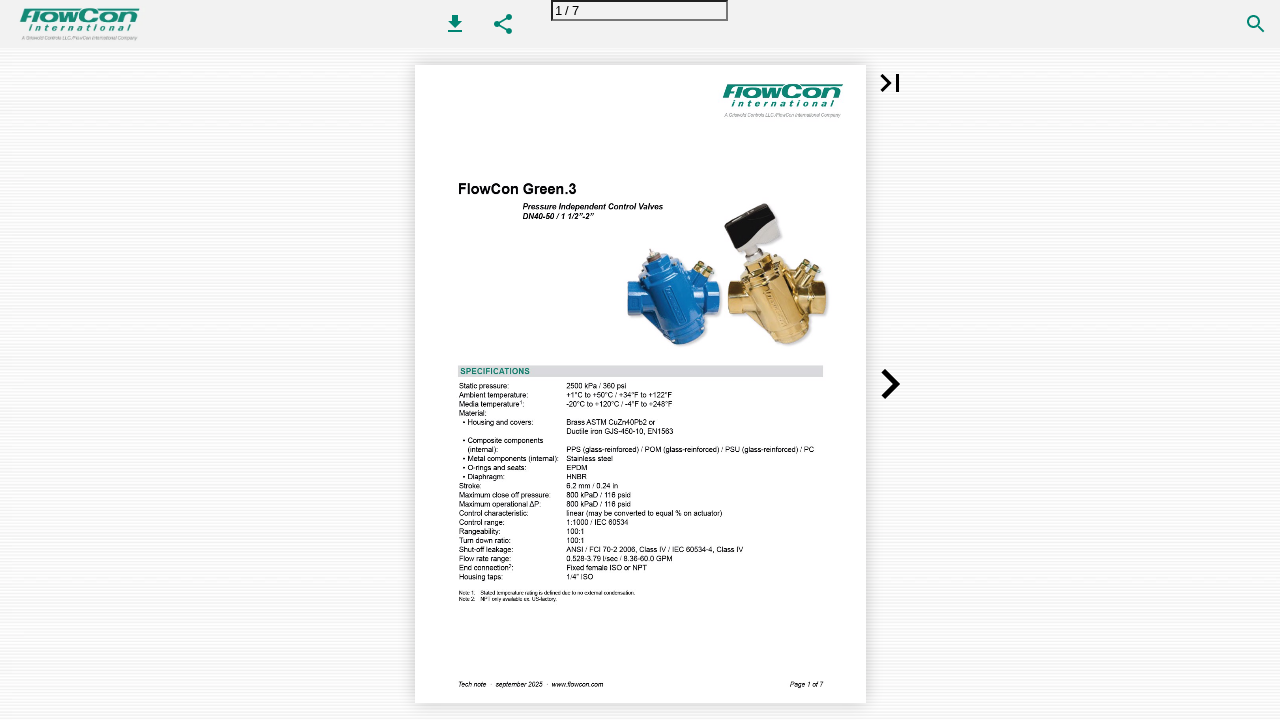

--- FILE ---
content_type: text/html; charset=utf-8
request_url: https://ipaper.ipapercms.dk/FlowconInternational/WW/TechNote/FlowConGreen3/
body_size: 72988
content:


<!DOCTYPE html>
<html lang="en-us">
<head prefix="og: http://ogp.me/ns#">
	<meta charset="utf-8" />
	<meta name="viewport" content="initial-scale=1.0, minimum-scale=1.0, maximum-scale=1.0, user-scalable=no, width=device-width" />

	
	

<meta property="og:title" content="FlowCon Green.3" />
<meta property="og:url" content="https://ipaper.ipapercms.dk/FlowconInternational/WW/TechNote/FlowConGreen3/" />
<meta property="og:description" content="FlowCon Green.3 - Pressure Independent Control Valve" />
<meta property="og:image" content="https://b-cdn.ipaper.io/OpenGraphImage.ashx?v=[base64]" />
<meta property="og:type" content="website" />
	
	<meta name="robots" content="index, follow"/>
	<meta name="robots" content="noarchive" />
	<meta name="robots" content="noimageindex" />
	<meta name="robots" content="nopreview" />
	<meta name="google" content="notranslate" />

	
	<meta name="description" content="FlowCon Green.3 Pressure Independent Control Valves DN40-50 / 1 1/2”-2” SPECIFICATIONS Static pressure: Ambient temperature: Media temperature 1 : Material" />


	<title>FlowCon Green.3 Tech Note</title>
	
	<link rel="canonical" href="https://ipaper.ipapercms.dk/FlowconInternational/WW/TechNote/FlowConGreen3/" />

	
	<link type="text/css" rel="stylesheet" id="flipbook-base-style" href="https://b-cdn.ipaper.io/Cache/508/508.8.0.0/Frontend-Desktop/desktop.bundle_gzip.css" crossorigin />

	
	
	<script type="text/javascript">window.staticSettings ={"styles":{"-1":{"bc":"#000000","bwh":null,"fa":1.0,"hs":false,"fch":null,"bch":null,"bw":0.0,"fah":null,"name":"","fc":"transparent"},"3006":{"bc":"#000000","bwh":null,"fa":0.0,"name":"Transparent","fch":null,"bch":null,"bw":0.0,"fah":null,"hs":false,"fc":"#000000"}},"url":"/FlowconInternational/WW/TechNote/FlowConGreen3/","countryCode":45,"paperId":1668373,"licenseId":1003,"name":"FlowCon Green.3 Tech Note","pageTitle":"FlowCon Green.3 Tech Note","pageTitleUndecorated":"FlowCon Green.3 Tech Note","frontendDomain":"ipaper.ipapercms.dk","paperCompleteUrl":"https://ipaper.ipapercms.dk/FlowconInternational/WW/TechNote/FlowConGreen3/","account":{"hash":"43df6373-ae2d-4a2c-90f8-5bf60ffaa886","fileExtensionsToOptimize":["jpeg","jpg","gif","webp","png"]},"image":{"normalWidth":703,"normalHeight":995,"thumbWidth":100,"zoomWidth":1143,"zoomHeight":1617},"pages":[1,2,3,4,5,6,7],"spreads":[[1],[2,3],[4,5],[6,7]],"enrichments":{"chunkUrls":{"1-7":"https://b-cdn.ipaper.io/iPaper/Papers/55e147fe-f3fe-458e-a691-c32c2c733f3d/Enrichments/v1/1756811701/Bop3P~WCN5dJfzxtkofZude8Hp8HNX5YBTfqgx3c5Q~qWxG-hAAyNMKi7gHRcOaE/Page1-7.json?Policy=[base64]\u0026Signature=N9tTWIkz3EThsjWamHxEcyA6aV8~PyPfNDlaPLyg71dmJdL0DoZSeaqpzxgt0HaF3ZsN-z11YtusycDNK9EHpwRha1pwLxAMQ7EM-vVJocJGOnN4fQzQ9UUVc6aT44COwKw4kQa8ajbxLBCPOFlPJYvg5cLLNwesoTz31AK3OL0_\u0026Key-Pair-Id=APKAIPGQN6BDBMBZ2LCA"},"pageChunksIndexes":{"1":"1-7","2":"1-7","3":"1-7","4":"1-7","5":"1-7","6":"1-7","7":"1-7"}},"initialSpreads":[[1],[2,3]],"initialSpreadsIndexes":[0,1],"infotext":{"alignment":"top left","hasContent":false,"rawSourceMode":false},"newsticker":{"entries":[]},"pdf":{"isExternal":false},"shop":{"allowCustomItem":false,"clearBasketOnCheckout":false,"defaultCountryCode":45,"externalBasketUrl":null,"externalJsonShopLinks":false,"hidePrices":false,"hovertext":null,"icon":null,"isUsingDefaultShopIcon":false,"limitProductsInBasket":null,"limitProductsInBasketText":"Cart already contains the maximum allowed number of this item.","minimumBasketValue":null,"minimumBasketValueText":"Add items for [remainingValue] or more before proceeding with checkout.","continueShoppingText":null,"emptyCartText":null,"toastItemAddedText":null,"toastCartCtaText":null,"checkoutOptions":{"primary":null,"secondary":null,"data":{"emailCheckout":[],"shopIntegrationCheckout":[]}}},"share":{"isSharingEnabled":true},"colors":{"preloaderBottomColor":"FFFFFF","preloaderTopColor":"FFFFFF","catalogBackground":"#FFFFFF","catalogBackgroundGradientBottom":"#FFFFFF","toolbarBackground":"#F2F2F2","toolbarIcon":"#008573","toolbarMenuText":"#1D1D1D","moduleBackground":"#4A4A4A","moduleText":"#FAFAFA","moduleEntryBackground":"#F2F2F2","moduleEntryText":"#4A4A4A","navigationBackground":"#FFFFFF","navigationIcon":"#4A4A4A","callToActionBackground":"#16A085","callToActionText":"#FFFFFF"},"config":{"isStartOnSpread":false,"pageNumber":0,"backgroundImage":"https://files.b-cdn.ipaper.io/iPaper/Files/Optimize/2b36b26a-1250-4715-94fb-e5b5cdc2532b.jpg","isCrossFade":false,"firstNumberedPage":1,"disableStandardUI":false,"disableNavigationBars":false,"mobileInterfaceState":"","isBuildAFlipbook":false,"buildAFlipbookId":null,"systemCulture":"en-US","countryCodes":[{"areaCode":43,"name":"Austria"},{"areaCode":54,"name":"Argentina"},{"areaCode":32,"name":"Belgium"},{"areaCode":387,"name":"Bosnia and Herzegovina"},{"areaCode":55,"name":"Brazil"},{"areaCode":359,"name":"Bulgaria"},{"areaCode":56,"name":"Chile"},{"areaCode":86,"name":"China"},{"areaCode":57,"name":"Colombia"},{"areaCode":385,"name":"Croatia"},{"areaCode":420,"name":"Czech Republic"},{"areaCode":45,"name":"Denmark"},{"areaCode":372,"name":"Estonia"},{"areaCode":298,"name":"Faroe Islands"},{"areaCode":358,"name":"Finland"},{"areaCode":33,"name":"France"},{"areaCode":49,"name":"Germany"},{"areaCode":30,"name":"Greece"},{"areaCode":36,"name":"Hungary"},{"areaCode":354,"name":"Iceland"},{"areaCode":353,"name":"Ireland"},{"areaCode":39,"name":"Italy"},{"areaCode":81,"name":"Japan"},{"areaCode":7,"name":"Kazakhstan"},{"areaCode":371,"name":"Latvia"},{"areaCode":370,"name":"Lithuania"},{"areaCode":389,"name":"Macedonia"},{"areaCode":60,"name":"Malaysia"},{"areaCode":356,"name":"Malta"},{"areaCode":52,"name":"Mexico"},{"areaCode":47,"name":"Norway"},{"areaCode":51,"name":"Peru"},{"areaCode":63,"name":"Philippines"},{"areaCode":48,"name":"Poland"},{"areaCode":351,"name":"Portuguese"},{"areaCode":40,"name":"Romania"},{"areaCode":7,"name":"Russia"},{"areaCode":381,"name":"Serbia"},{"areaCode":421,"name":"Slovakia"},{"areaCode":386,"name":"Slovenia"},{"areaCode":34,"name":"Spain"},{"areaCode":46,"name":"Sweden"},{"areaCode":41,"name":"Switzerland"},{"areaCode":66,"name":"Thailand"},{"areaCode":31,"name":"The Netherlands"},{"areaCode":90,"name":"Turkey"},{"areaCode":380,"name":"Ukraine"},{"areaCode":971,"name":"United Arab Emirates"},{"areaCode":44,"name":"United Kingdom"},{"areaCode":1,"name":"United States"},{"areaCode":84,"name":"Vietnam"}],"isFirstPageCentered":true,"useUpdatedZoomLogic":false},"forwardParams":{},"openTableOfContents":false,"useAsyncScriptLoading":true,"scripts":[{"integrationName":"PopupsJavascriptIntegration","requiredConsent":"Advertising","scripts":[{"attributes":[],"source":"(function(i,P,a,p,e,r){\r\nvar d=i.document,l=i.location,o=l.origin||(l.protocol+\u0027//\u0027+l.hostname),b=o+l.pathname+l.search;\r\nif(d.getElementById(a=a+\u0027-\u0027+e))return;\r\nr=d.querySelector(P).parentNode.appendChild(d.createElement(P));\r\nr.id=a;r.async=1;r.src=p+(+new Date)+\u0027/\u0027+e+\u0027.js\u0027+\u0027?iper=\u0027+encodeURIComponent(b)})\r\n(window,\u0027script\u0027,\u0027ipaper-embeds\u0027,\u0027https://embeds.ipaper.io/v2/\u0027,\u0027MTYtMTAwMw==\u0027);"}]}],"seo":{"isAdobeAnalyticsEnabled":false,"isGoogleAnalyticsEnabled":false,"isGoogleAnalyticsLinkerPluginEnabled":false,"isGoogleTagManagerEnabled":false,"googleAnalyticsPropertyType":0,"googleAnalyticsID":"","googleAnalyticsLinkerDomains":null,"googleAnalyticsTrackerNames":[],"googleAnalyticsAllowEventBleeding":false,"googleTagManagerID":""},"pageTexts":["FlowCon Green.3 Pressure Independent Control Valves DN40-50 / 1 1/2”-2” SPECIFICATIONS Static pressure: Ambient temperature: Media temperature 1 : Material: • Housing and covers: • Composite components (internal): • Metal components (internal): • O-rings and seats: • Diaphragm: Stroke: Maximum close off pressure: Maximum operational ΔP: Control characteristic: Control range: Rangeability: Turn down ratio: Shut-off leakage: Flow rate range: End connection 2 : Housing taps: 2500 kPa / 360 psi +1°C to +50°C / +34°F to +122°F -20°C to +120°C / -4°F to +248°F Brass ASTM CuZn40Pb2 or Ductile iron GJS-450-10, EN1563 PPS (glass-reinforced) / POM (glass-reinforced) / PSU (glass-reinforced) / PC Stainless steel EPDM HNBR 6.2 mm / 0.24 in 800 kPaD / 116 psid 800 kPaD / 116 psid linear (may be converted to equal % on actuator) 1:1000 / IEC 60534 100:1 100:1 ANSI / FCI 70-2 2006, Class IV / IEC 60534-4, Class IV 0.528-3.79 l/sec / 8.36-60.0 GPM Fixed female ISO or NPT 1/4” ISO Note 1: Stated temperature rating is defined due to no external condensation. Note 2: NPT only available ex. US-factory. Tech note · september 2025 · www.flowcon.com Page 1 of 7","SPECIFICATIONS FlowCon FH Actuator FlowCon Actuator 3 FlowCon FH FlowCon FH.1 Supply voltage 24V AC/DC ±10%, 50/60 Hz 24V AC/DC ±10%, 50/60 Hz Type Electrical, bi-directional synchronous motor Electrical, bi-directional synchronous motor Power consumption 24V AC: 1.5VA standby / 6VA operating / 8.5VA max. 24V DC: 0.6W standby / 2.6W operating / 4.1W max. 24V AC: 2.6VA standby / 7.9VA operating / 9VA max. 24V DC: 1.2W standby / 3.7W operating / 4.5W max. Control signal Analog 0(2)-10V DC Digital 2-position / 3-point floating Analog 0(2)-10V DC Digital 2-position with constant power supply Feedback Yes, control signal Yes, 0-10V DC (2-position only) Yes, control signal Yes, 0-10V DC Failsafe function Fail in place Optional open or closed (set on actuator) Auto stroke Yes Yes Operation time Max 22 sec/mm Max 22 sec/mm (failsafe: 5 sec/mm) Ambient temperature 0°C to +50°C / +32°F to +122°F 0°C to +50°C / +32°F to +122°F Media temperature 0°C to +120°C / +32°F to +248°F 0°C to +120°C / +32°F to +248°F Humidity rating 0.85% rH, no condensation 0.85% rH, no condensation Protection Cable IP54 including upside-down, class III, indoor use only Fixed, 5 wires x 0.50 mm 2 , 1.5 meter / 5 wires x AWG20, 4.9 ft IP54 including upside-down, class III, indoor use only Fixed, 5 wires x 0.50 mm 2 , 1.5 meter / 5 wires x AWG20, 4.9 ft Closing point detection During operation the actuator will self-adjust according to the closing point and stroke length of the valve During operation the actuator will self-adjust according to the closing point and stroke length of the valve Weight 0.30 kg / 0.67 lb 0.34 kg / 0.75 lb Note 3: FlowCon warranty is voided using other actuators than supplied by FlowCon International. FlowCon FH Actuator (BUS) FlowCon Actuator 4 FH-BUS Supply voltage 24V AC/DC ±10%, 50/60 Hz Type Electrical, bi-directional synchronous motor Power consumption 24V AC: 2.2VA standby / 4.8VA operating / 9.0VA max. 24V DC: 1.1W standby / 2.5W operating / 4.7W max. Control signal 0-100% (BACnet or Modbus) Feedback Yes, 0-100% (BACnet or Modbus) Failsafe function Fail in place Auto stroke Yes Operation time 22 sec/mm (alternatively 16 sec/mm or 28 sec/mm) Ambient temperature 0°C to +50°C / +32°F to +122°F Media temperature -10°C to +120°C / +14°F to +248°F Humidity rating 0.85% rH, no condensation Protection IP54 including upside-down, class III, indoor use only Cable Group 1: Fixed, 2 x 2 wires x 0.35 mm 2 , 1.5 m / 2 x 2 wires x AWG22, 4.9 ft Fixed, 2 wires x 0.50 mm 2 , 1.5 m / 2 wires x AWG20, 4.9 ft Group 2: Fixed, 4 wires x 0.50 mm 2 , 1.5 m / 4 wires x AWG20, 4.9 ft Closing point adjustment During operation the actuator will self-adjust according to the closing point and stroke length of the valve Weight 0.40 kg / 0.88 lb Note 4: FlowCon warranty is voided using other actuators than supplied by FlowCon International. M30 x 1.5 FlowCon FH / FH-BUS / FH.1 Tech note · FlowCon Green.3 - DN40-50 / 1 1/2”-2” · september 2025 · www.flowcon.com Page 2 of 7","DIMENSIONS AND WEIGHT (NOMINAL) Model no. Valve model Valve size G.3.X2.4X.B.I G.3.X2.5X.B.I Green.3 Note 5: Weight does not include actuator. mm (in) 40 (1 1/2) 50 (2) L mm (in) 191.0 (7.5) H1 mm (in) 100.2 (3.9) H2 mm (in) 194.7 (7.7) Weight 5 Brass kg (lb) 4.6 (10.1) 4.2 (9.3) Weight 5 Ductile Iron kg (lb) 4.3 (9.5) 3.8 (8.4) H2 H1 L FlowCon Green DN40/50 (1 1/2”-2”) with FlowCon FH / FH-BUS / FH.1 actuator MODEL NUMBER SELECTION Type of actuator: 00 = No actuator G. 3 . . .B. Gear Gear failsafe 24V modulating 52 = FH 72 = FH-BUS 62 = FH.1 Housing size and material: 40 = DN40 / 1 1/2” (brass) 41 = DN40 / 1 1/2” (ductile iron) 50 = DN50 / 2” (brass) 51 = DN50 / 2” (ductile iron) P/t plug requirements: B = pressure/temperature plugs Connection standard: I = ISO N = NPT Example: G.3.52.40.B.I = DN40 (1 1/2”) FlowCon Green (brass) with a 24V electrically modulating actuator, p/t plugs and ISO female-female threaded. Tech note · FlowCon Green.3 - DN40-50 / 1 1/2”-2” · september 2025 · www.flowcon.com Page 3 of 7","Blue Brown Grey Yellow Green Black Red Yellow Green White Grey Violet Pink WIRING INSTRUCTION Electrical modulating FH / FH.1 Actuator 0(2)-10V modulating Input signal 0(2)-10V DC \u003c0.5mA Feedback signal 0(2)-10V DC Power 24V AC/DC Signal ground Ground/common Electrical 2-position FH / FH.1 Actuator 2-Position, Normally Closed Blue Brown Grey Yellow Green Close Open Feedback signal 0-10V DC Signal ground Power 24V AC/DC Ground/common Electrical 3-point floating FH Actuator 3-Point Floating, Normally Closed Blue Brown Grey Yellow Green Close Stop Open Feedback signal 0(2)-10V DC Signal ground Power 24V AC/DC Ground/common FH-BUS Actuator RS-485 Serial D+ D- P1 P2 Power 24V AC/DC Ground/common Tech note · FlowCon Green.3 - DN40-50 / 1 1/2”-2” · september 2025 · www.flowcon.com Page 4 of 7","DESCRIPTION The FlowCon Green is a series of pressure independent control valves, PICVs, that are two-way, modulating to ac- cept digital or analog input signals. The valves accept 0(2)-10V, 3-point floating or ON/OFF input signals provided by the same actuator. Each valve has an adjustable maximum flow rate setting maintaining a full stroke to enable flow limitation and balancing to the coil or zone that the valve is controlling. For use in fan-coil units, air-handling units, heat exchangers and CRAC units for activation of heating or cooling. MAXIMUM FLOW RATE LIMITATION SETTINGS FlowCon Green.3 16-800 kPaD · 2.3-116 psid 6 Setting Nominal flow rate l/sec l/hr GPM 0.528 1900 8.36 1.0 0.633 2280 10.0 1.1 0.738 2660 11.7 1.2 0.843 3030 13.3 1.3 0.947 3410 15.0 1.4 1.05 3790 16.7 1.5 1.16 4160 18.3 1.6 1.26 4540 20.0 1.7 1.36 4910 21.6 1.8 1.47 5280 23.2 1.9 1.57 5650 24.8 2.0 1.67 6010 26.4 1.77 6370 28.0 1.87 6730 29.6 2.1 2.2 Use the special designed key (FlowCon part no. 2.3 ACC0007) for micrometer setting. 1.97 7080 31.2 2.4 2.06 7430 32.7 2.5 2.16 7780 34.2 2.6 2.25 8120 35.7 2.7 2.35 8450 37.2 2.8 2.44 8780 38.6 2.9 2.53 9100 40.0 3.0 2.61 9410 41.4 3.1 2.70 9720 42.8 3.2 2.78 10000 44.1 3.3 2.86 10300 45.4 3.4 2.94 10600 46.6 3.5 3.02 10900 47.8 3.6 A micrometer setting of 3.4 as illustrated above corresponds to a maximum flow rate of: 3.10 11100 49.0 3.7 3.17 11400 50.2 3.8 2.86 l/sec (45.4 GPM) 3.24 11600 51.3 3.9 3.30 11900 52.3 4.0 3.37 12100 53.3 4.1 3.43 12300 54.3 4.2 3.48 12500 55.2 4.3 3.54 12700 56.0 4.4 3.59 12900 56.8 4.5 3.64 13100 57.6 4.6 3.68 13200 58.3 4.7 3.72 13400 58.9 4.8 3.76 13500 59.5 4.9 3.79 13600 60.0 5.0 Accuracy: Greatest of either ±10% of controlled flow rate or ±5% of maximum flow rate. Note 6: If used in pressure range 400-800 kPaD (58-116 psid), accuracy of -20% / +0% applies. Tech note · FlowCon Green.3 - DN40-50 / 1 1/2”-2” · september 2025 · www.flowcon.com Page 5 of 7","GENERAL SPECIFICATIONS 1. Pressure independent dynamic control valve - FlowCon Green.3 1.1. Contractor shall install the pressure independent dynamic control valves where indicated in drawings. 1.2. Valve shall be an electronic, dynamic, modulating, 2-way, pressure independent control device. 1.3. Pressure independent dynamic control valve shall accurately control flow, independent of system pressure fluctuation. 1.4. Maximum flow setting shall be adjustable to 41 different settings within the range of the valve size. 1.5. Valve housing shall be permanently marked to show direction of flow. 2. Valve actuator - FlowCon FH 2.1. Actuator housing shall be rated to IP54. 360° mouting shall be acceptable. 2.2. Actuator shall be driven by 24V AC/DC and accept 0(2)-10V DC, 3-point floating or 2-position control signal. 2.3. Actuator shall use full stroke and provide full authority. 2.4. Actuator shall have visible indication of stroke position. 2.5. Feedback signal equal to control signal shall be standard on 24V versions. 2.6. Failsafe version shall be available. 2.7. Auto stroke function shall be available. 2.8. Override shall be possible. 2.9. Optional bus version, with choice of BACnet or Modbus, shall be available. Bus version shall provide remote setting and control of actuator. 3. Valve housing - FlowCon Green.3 3.1. Valve housing shall consist of brass ASTM CuZn40Pb2 or ductile iron GJS-450-10, EN1563 at +120°C (+248°F) rated at no less than 2500 kPa (360 psi) static pressure. 3.2. Pressure/temperature test plugs for verifying accuracy of flow performance shall be availble for all valve sizes. 4. Flow regulation unit 4.1. Flow regulation unit shall consist of glass-reinforced PPS, POM and PSU with HNBR diaphragm and EPDM sealings. 4.2. Flow regulation unit shall be adjustable with the valve in-line and the system in operation. 4.3. Flow regulation unit shall be externally adjustable to 1 of 41 different flow rates without limiting the stroke length; minimum range shall be capable of being activated by minimum 16 kPaD (2.3 psid) and shall be capable of controlling the flow within ±10% of controlled flow or ±5% of maximum flow. Tech note · FlowCon Green.3 - DN40-50 / 1 1/2”-2” · september 2025 · www.flowcon.com Page 6 of 7","APPLICATION AND SCHEMATIC EXAMPLE UPDATES For latest updates please see www.flowcon.com FlowCon International can accept no responsibility for possible errors in any printed material. All rights reserved. Tech note · FlowCon Green.3 - DN40-50 / 1 1/2”-2” · september 2025 · www.flowcon.com Page 7 of 7"],"device":{"isMobile":false,"isTablet":false,"isDesktop":true},"aws":{"url":"https://b-cdn.ipaper.io/iPaper/Papers/55e147fe-f3fe-458e-a691-c32c2c733f3d/","fileOptimizedUrl":"https://files.b-cdn.ipaper.io/iPaper/Files/Optimize/","fileUrl":"https://files.b-cdn.ipaper.io/iPaper/Files/","policy":"Policy=[base64]\u0026Signature=eqHRknl~acz0CSjm1hAMgARgIQA~H3V~q8XAK03CEyfkToA4hOasIZ0Nq99B0TYWaixPpLeMlDJ~r6SmZRR2OUbUuDjTlt0pCpvoaWBMiLlEAUkDXfn6NHB1QFAu2V9iNs3sgTXluCb2I21G3Bk6Z5yBCx2I2~ijnqeHajpJ5xU_\u0026Key-Pair-Id=APKAIPGQN6BDBMBZ2LCA"},"cookieConsent":{"isEnabled":false,"policyTemplate":"None","externalPrivacyPolicyUrl":null,"showCookieIcon":true,"cookieIconColor":"16A085","linkTextColor":"16A085","backgroundImage":"","backgroundColor":"1A252B","buttonBackgroundColor":"16A085","buttonTextColor":"FFFFFF","secondaryButtonBackgroundColor":"D8D8D8","secondaryButtonTextColor":"000000"},"language":{"downloadPdfviewHeader":"Download PDF file","emailSuccess":"Email sent succesfully","shopPriceCurrency":null,"inputTooShort":"Must be at least [minLength] characters","aria":{"ariaDecreaseQuantity":"Decrease quantity","ariaIncreaseQuantity":"Increase quantity","ariaCurrentQuantity":"Current quantity","ariaRemoveItem":"Remove item from {0}","ariaDecreaseQuantityMinLimit":"Item quantity cannot decrease further, please remove item instead.","ariaPageNumber":"Page number {0}","ariaPageFirst":"First page","ariaPagePrevious":"Previous page","ariaPageNext":"Next page","ariaPageLast":"Last page","ariaPopupMediaGalleryDot":"Media {0} of {1}","ariaProductViewModal":"Product View Modal","enrichment":{"type_downloadfile":"Download PDF file","type_formitem":"Open form. {0}","type_internal":"Go to page {0}","type_menu":"Open Menu. {0}","type_opendisplay":"Open display. {0}","type_paper":"Go to another Flipbook","type_popupmediagallery":"Open Media Gallery","type_popupcontent":"Open popup content. {0}","type_popupframe":"Open an embedded frame","type_shopitem":"Add product {0} to {1}","type_shopitemmenu":"Open menu of products","type_detailedshopitem":"Open product details {0}","type_shopmultivariant":"Open product variants","type_mail":"E-mail to {0}","type_product":"Open product details: {0}","type_productlink":"Open product link: {0}","type_productframe":"Open product in frame: {0}","type_productaddtocart":"Add product {0} to {1}"}},"generic":{"close":"Close","download":"Download","email":"Email","error":"An error occurred","copy":"Copy","cancel":"Cancel","viewFlipbook":"View flipbook","page":"Page","previous":"Previous","next":"Next","scanQrCode":"Scan QR code with your mobile device to proceed","share":"Share","flipbookLinkCopied":"Link copied to clipboard","openNewTab":"Open new tab","openFullscreen":"Open in full screen","continue":"Continue","send":"Send"},"archive":{"title":"Archive"},"attachments":{"title":"Files","download":"Download"},"builder":{"title":"Build your own flipbook","addPage":"Add page","movePage":"Move page","selectPages":"Select pages","preview":"Preview","previewFlipbook":"Preview flipbook","buildFlipbook":"Create flipbook","tapPagesToRearrange":"Tap pages to rearrange","shareModalTitle":"Flipbook created"},"cookieConsent":{"accept":"Accept","acceptAll":"Accept all","acceptSelected":"Accept selected","declineAll":"Decline all","cookiePolicy":"Cookie policy","description":"We use cookies to enhance the experience. By clicking accept you get only the strictly necessary cookies for the website to work.","acceptAllDescription":"By clicking “Accept All”, you agree to the storing of cookies on your device to enhance site navigation, analyze site usage, and assist in our marketing efforts.","settingsDescription":"Via settings you can change which cookies are set, or update your preferences.","functionalCookiesDefinition":"These cookies enable the website to provide enhanced functions and personal options. E.g. font size choices etc.","functionalCookiesName":"Functionality","advertisingCookiesDefinition":"These cookies are used to deliver adverts more relevant to you and your interests. They do not store personal information, but are based on your browser history.","advertisingCookiesName":"Advertising","necessaryCookiesDefinition":"These cookies are essential to enable basic functionality like navigation, granting access to secured content and keeping your shopping cart content during your stay on the site.","necessaryCookiesName":"Strictly necessary","performanceCookiesDefinition":"These cookies allow us to count visits and traffic sources as well as how the site is used. This is used to improve the performance. All information is aggregated and therefore anonymous.","performanceCookiesName":"Performance","setPreferences":"Set preferences","settings":"Settings","title":"We use cookies"},"tableofcontents":{"title":"Table of contents"},"search":{"title":"Search","placeholder":"Type in search query...","noResults":"No results found","singleResult":"Results","pluralResults":"Results","catalogResults":"This Flipbook","archiveResults":"Whole archive","pageLabel":"Page","noResultsFoundInFlipbook":"No results found in flipbook","countedResultsInArchive":"{0} in archive"},"share":{"title":"Share Flipbook"},"shop":{"title":"Cart","basketIsEmpty":"Your cart is empty","productName":"Item name","productDescription":"Description","productPrice":"Price","unitPrice":"Price per unit","total":"Total","amount":"Amount","itemWithNumber":"{0} item","itemsWithNumber":"{0} items","addToBasket":"Add to cart","shopNow":"Shop now","checkout":"Shop","print":"Print","addCustomItem":"Add Custom Item","readMore":"Read more","variantSelectPlaceholder":"Select an option","addedToCart":"Added to cart","continueShopping":"Continue shopping","subtotal":"Subtotal","viewInCart":"View in cart","email":{"checkout":"Email","recipientName":"Recipient name","recipientEmail":"Recipient email","senderName":"Sender name","senderEmail":"Sender email"},"whatsapp":{"checkout":"WhatsApp checkout"},"viber":{"checkout":"Viber checkout","useDesktopApp":"Use Viber desktop app"}},"validation":{"required":"This field is required.","remote":"Please fix this field.","email":"Please enter a valid email address.","url":"Please enter a valid URL.","date":"Please enter a valid date.","dateISO":"Please enter a valid date (YYYY-MM-DD).","number":"Please enter a valid number.","digits":"Please enter only digits.","equalTo":"Please enter the same value again.","maxlength":"Please enter no more than {0} characters.","minlength":"Please enter at least {0} characters.","rangelength":"Please enter a value between {0} and {1} characters long.","range":"Please enter a value between {0} and {1}.","max":"Please enter a value less than or equal to {0}.","min":"Please enter a value greater than or equal to {0}.","step":"Please enter a multiple of {0}."}},"system":{"loggingLabel":"prod","assemblyVersion":"508.8.0.0"},"modules":{"hasArchive":false,"hasBac":false,"hasDownloadPdf":true,"hasFilePublisher":false,"hasNewsTicker":false,"hasSearch":true,"hasShop":false,"hasTableOfContents":false},"layout":{"hasAppFooter":false},"gatedContent":null};window.dataStore = {"flipbookName":"FlowCon Green.3 Tech Note","flipbookTitle":"FlowCon Green.3 Tech Note","flipbookUrl":"https://ipaper.ipapercms.dk/FlowconInternational/WW/TechNote/FlowConGreen3/","languageCode":"en-us"};document.domain = 'ipapercms.dk';</script>
</head>
<body class="desktop has-app-topbar   centerpage spread-0">
	<div id="disable-interaction-overlay"></div>

	

<noscript>
	<h1>FlowCon Green.3 Tech Note</h1>
	
	<p>FlowCon Green.3 Pressure Independent Control Valves DN40-50 / 1 1/2”-2” SPECIFICATIONS Static pressure: Ambient temperature: Media temperature 1 : Material: • Housing and covers: • Composite components (internal): • Metal components (internal): • O-rings and seats: • Diaphragm: Stroke: Maximum close off pressure: Maximum operational ΔP: Control characteristic: Control range: Rangeability: Turn down ratio: Shut-off leakage: Flow rate range: End connection 2 : Housing taps: 2500 kPa / 360 psi +1&#176;C to +50&#176;C / +34&#176;F to +122&#176;F -20&#176;C to +120&#176;C / -4&#176;F to +248&#176;F Brass ASTM CuZn40Pb2 or Ductile iron GJS-450-10, EN1563 PPS (glass-reinforced) / POM (glass-reinforced) / PSU (glass-reinforced) / PC Stainless steel EPDM HNBR 6.2 mm / 0.24 in 800 kPaD / 116 psid 800 kPaD / 116 psid linear (may be converted to equal % on actuator) 1:1000 / IEC 60534 100:1 100:1 ANSI / FCI 70-2 2006, Class IV / IEC 60534-4, Class IV 0.528-3.79 l/sec / 8.36-60.0 GPM Fixed female ISO or NPT 1/4” ISO Note 1: Stated temperature rating is defined due to no external condensation. Note 2: NPT only available ex. US-factory. Tech note &#183; september 2025 &#183; www.flowcon.com Page 1 of 7</p>
	
	<a href='?Page=2'>Page 2</a>
</noscript>

	
	<svg style="width: 0; height: 0; visibility: hidden; pointer-events: none;">

	<!-- Google Material Icons -->
	<symbol id="svg-icon-add" viewBox="0 0 24 24">
		<path d="M19 13h-6v6h-2v-6H5v-2h6V5h2v6h6v2z" />
	</symbol>
	<symbol id="svg-icon-arrow-drop-down" viewBox="0 0 24 24">
		<path d="M7 10l5 5 5-5z" />
	</symbol>
	<symbol id="svg-icon-check" viewBox="0 0 24 24">
		<path d="M9 16.17L4.83 12l-1.42 1.41L9 19 21 7l-1.41-1.41z" />
	</symbol>
	<symbol id="svg-icon-check-circled" viewBox="0 -960 960 960">
		<path d="m421-298 283-283-46-45-237 237-120-120-45 45 165 166Zm59 218q-82 0-155-31.5t-127.5-86Q143-252 111.5-325T80-480q0-83 31.5-156t86-127Q252-817 325-848.5T480-880q83 0 156 31.5T763-763q54 54 85.5 127T880-480q0 82-31.5 155T763-197.5q-54 54.5-127 86T480-80Z"/>
	</symbol>
	<symbol id="svg-icon-delete" viewBox="0 0 24 24">
		<path d="M6 19c0 1.1.9 2 2 2h8c1.1 0 2-.9 2-2V7H6v12zM19 4h-3.5l-1-1h-5l-1 1H5v2h14V4z" />
	</symbol>
	<symbol id="svg-icon-chevron-left" viewBox="0 0 24 24">
		<path d="M15.41 7.41L14 6l-6 6 6 6 1.41-1.41L10.83 12z" />
	</symbol>
	<symbol id="svg-icon-chevron-right" viewBox="0 0 24 24">
		<path d="M10 6L8.59 7.41 13.17 12l-4.58 4.59L10 18l6-6z" />
	</symbol>
	<symbol id="svg-icon-close" viewBox="0 0 24 24">
		<path d="M19 6.41L17.59 5 12 10.59 6.41 5 5 6.41 10.59 12 5 17.59 6.41 19 12 13.41 17.59 19 19 17.59 13.41 12z" />
	</symbol>
	<symbol id="svg-icon-code" viewBox="0 0 24 24">
		<path d="M9.4 16.6L4.8 12l4.6-4.6L8 6l-6 6 6 6 1.4-1.4zm5.2 0l4.6-4.6-4.6-4.6L16 6l6 6-6 6-1.4-1.4z" />
	</symbol>
	<symbol id="svg-icon-copy" viewBox="0 0 24 24">
		<path d="M16 1H4c-1.1 0-2 .9-2 2v14h2V3h12V1zm3 4H8c-1.1 0-2 .9-2 2v14c0 1.1.9 2 2 2h11c1.1 0 2-.9 2-2V7c0-1.1-.9-2-2-2zm0 16H8V7h11v14z" />
	</symbol>
	<symbol id="svg-icon-email" viewBox="-2 -2 20 20">
		<path d="M14.4 4.8V3.1L8 7.2 1.6 3.1v1.6l6.4 4 6.4-3.9zm0-3.3c.4 0 .8.2 1.1.5s.5.7.5 1.1v9.7c0 .4-.2.8-.5 1.1s-.7.5-1.1.5H1.6c-.4 0-.8-.2-1.1-.5s-.5-.6-.5-1V3.1c0-.4.2-.8.5-1.1s.7-.5 1.1-.5h12.8z" />
	</symbol>
	<symbol id="svg-icon-file-download" viewBox="0 0 24 24">
		<path d="M19 9h-4V3H9v6H5l7 7 7-7zM5 18v2h14v-2H5z" />
	</symbol>
	<symbol id="svg-icon-first" viewBox="0 0 24 24">
		<path d="M18.41 16.59L13.82 12l4.59-4.59L17 6l-6 6 6 6zM6 6h2v12H6z" />
	</symbol>
	<symbol id="svg-icon-folder" viewBox="0 0 24 24">
		<path d="M10 4H4c-1.1 0-1.99.9-1.99 2L2 18c0 1.1.9 2 2 2h16c1.1 0 2-.9 2-2V8c0-1.1-.9-2-2-2h-8l-2-2z" />
	</symbol>
	<symbol id="svg-icon-info" viewBox="0 0 24 24">
		<path d="M12 2C6.48 2 2 6.48 2 12s4.48 10 10 10 10-4.48 10-10S17.52 2 12 2zm1 15h-2v-6h2v6zm0-8h-2V7h2v2z" />
	</symbol>
	<symbol id="svg-icon-landscape" viewBox="0 0 24 24">
		<path d="M14 6l-3.75 5 2.85 3.8-1.6 1.2C9.81 13.75 7 10 7 10l-6 8h22L14 6z" />
	</symbol>
	<symbol id="svg-icon-last" viewBox="0 0 24 24">
		<path d="M5.59 7.41L10.18 12l-4.59 4.59L7 18l6-6-6-6zM16 6h2v12h-2z" />
	</symbol>
	<symbol id="svg-icon-menu" viewBox="0 0 24 24">
		<path d="M3 18h18v-2H3v2zm0-5h18v-2H3v2zm0-7v2h18V6H3z" />
	</symbol>
	<symbol id="svg-icon-move" viewBox="0 0 24 24">
		<path d="M10 9h4V6h3l-5-5-5 5h3v3zm-1 1H6V7l-5 5 5 5v-3h3v-4zm14 2l-5-5v3h-3v4h3v3l5-5zm-9 3h-4v3H7l5 5 5-5h-3v-3z" />
	</symbol>
	<symbol id="svg-icon-next" viewBox="0 0 24 24">
		<path d="M10 6L8.59 7.41 13.17 12l-4.58 4.59L10 18l6-6z" />
	</symbol>
	<symbol id="svg-icon-open-in-new" viewBox="0 0 24 24">
		<path d="M19 19H5V5h7V3H5c-1.11 0-2 .9-2 2v14c0 1.1.89 2 2 2h14c1.1 0 2-.9 2-2v-7h-2v7zM14 3v2h3.59l-9.83 9.83 1.41 1.41L19 6.41V10h2V3h-7z" />
	</symbol>
	<symbol id="svg-icon-play" viewBox="0 0 24 24">
		<path d="M8 5v14l11-7z" />
	</symbol>
	<symbol id="svg-icon-play-circled" viewBox="0 0 24 24">
		<path d="M10 16.5l6-4.5-6-4.5v9zM12 2C6.48 2 2 6.48 2 12s4.48 10 10 10 10-4.48 10-10S17.52 2 12 2zm0 18c-4.41 0-8-3.59-8-8s3.59-8 8-8 8 3.59 8 8-3.59 8-8 8z" />
	</symbol>
	<symbol id="svg-icon-previous" viewBox="0 0 24 24">
		<path d="M15.41 7.41L14 6l-6 6 6 6 1.41-1.41L10.83 12z" />
	</symbol>
	<symbol id="svg-icon-print" viewBox="0 0 24 24">
		<path d="M19 8H5c-1.66 0-3 1.34-3 3v6h4v4h12v-4h4v-6c0-1.66-1.34-3-3-3zm-3 11H8v-5h8v5zm3-7c-.55 0-1-.45-1-1s.45-1 1-1 1 .45 1 1-.45 1-1 1zm-1-9H6v4h12V3z" />
	</symbol>
	<symbol id="svg-icon-search" viewBox="0 0 24 24">
		<path d="M15.5 14h-.79l-.28-.27C15.41 12.59 16 11.11 16 9.5 16 5.91 13.09 3 9.5 3S3 5.91 3 9.5 5.91 16 9.5 16c1.61 0 3.09-.59 4.23-1.57l.27.28v.79l5 4.99L20.49 19l-4.99-5zm-6 0C7.01 14 5 11.99 5 9.5S7.01 5 9.5 5 14 7.01 14 9.5 11.99 14 9.5 14z" />
	</symbol>
	<symbol id="svg-icon-share" viewBox="0 0 24 24">
		<path d="M18 16.08c-.76 0-1.44.3-1.96.77L8.91 12.7c.05-.23.09-.46.09-.7s-.04-.47-.09-.7l7.05-4.11c.54.5 1.25.81 2.04.81 1.66 0 3-1.34 3-3s-1.34-3-3-3-3 1.34-3 3c0 .24.04.47.09.7L8.04 9.81C7.5 9.31 6.79 9 6 9c-1.66 0-3 1.34-3 3s1.34 3 3 3c.79 0 1.5-.31 2.04-.81l7.12 4.16c-.05.21-.08.43-.08.65 0 1.61 1.31 2.92 2.92 2.92 1.61 0 2.92-1.31 2.92-2.92s-1.31-2.92-2.92-2.92z" />
	</symbol>
	<symbol id="svg-icon-remove" viewBox="0 0 24 24">
		<path d="M19 13H5v-2h14v2z" />
	</symbol>
	<symbol id="svg-icon-toc" viewBox="0 0 24 24">
		<path d="M3 9h14V7H3v2zm0 4h14v-2H3v2zm0 4h14v-2H3v2zm16 0h2v-2h-2v2zm0-10v2h2V7h-2zm0 6h2v-2h-2v2z" />
	</symbol>
	<symbol id="svg-icon-touch" viewBox="0 0 24 24">
		<path d="M9 11.24V7.5C9 6.12 10.12 5 11.5 5S14 6.12 14 7.5v3.74c1.21-.81 2-2.18 2-3.74C16 5.01 13.99 3 11.5 3S7 5.01 7 7.5c0 1.56.79 2.93 2 3.74zm9.84 4.63l-4.54-2.26c-.17-.07-.35-.11-.54-.11H13v-6c0-.83-.67-1.5-1.5-1.5S10 6.67 10 7.5v10.74l-3.43-.72c-.08-.01-.15-.03-.24-.03-.31 0-.59.13-.79.33l-.79.8 4.94 4.94c.27.27.65.44 1.06.44h6.79c.75 0 1.33-.55 1.44-1.28l.75-5.27c.01-.07.02-.14.02-.2 0-.62-.38-1.16-.91-1.38z" />
	</symbol>
	<symbol id="svg-icon-warning" viewBox="0 0 32 32">
		<path d="M16,23a1.5,1.5,0,1,0,1.5,1.5A1.5,1.5,0,0,0,16,23Z" />
		<rect x="15" y="12" width="2" height="9" />
		<path d="M29,30H3a1,1,0,0,1-.8872-1.4614l13-25a1,1,0,0,1,1.7744,0l13,25A1,1,0,0,1,29,30ZM4.6507,28H27.3493l.002-.0033L16.002,6.1714h-.004L4.6487,27.9967Z" />
		<rect id="_Transparent_Rectangle_" data-name="&lt;Transparent Rectangle&gt;" fill="none" width="32" height="32" />
	</symbol>
	<symbol id="svg-icon-no-photography" viewBox="0 0 24 24">
		<path d="M10.94,8.12L7.48,4.66L9,3h6l1.83,2H20c1.1,0,2,0.9,2,2v12c0,0.05-0.01,0.1-0.02,0.16l-5.1-5.1C16.96,13.71,17,13.36,17,13 c0-2.76-2.24-5-5-5C11.64,8,11.29,8.04,10.94,8.12z M20.49,23.31L18.17,21H4c-1.1,0-2-0.9-2-2V7c0-0.59,0.27-1.12,0.68-1.49l-2-2 L2.1,2.1l19.8,19.8L20.49,23.31z M14.49,17.32l-1.5-1.5C12.67,15.92,12.35,16,12,16c-1.66,0-3-1.34-3-3c0-0.35,0.08-0.67,0.19-0.98 l-1.5-1.5C7.25,11.24,7,12.09,7,13c0,2.76,2.24,5,5,5C12.91,18,13.76,17.75,14.49,17.32z"/>
	</symbol>
	<symbol id="svg-icon-add-shopping-cart" viewBox="0 0 24 24">
		<path d="M0 0h24v24H0zm18.31 6l-2.76 5z" fill="none"/>
		<path d="M11 9h2V6h3V4h-3V1h-2v3H8v2h3v3zm-4 9c-1.1 0-1.99.9-1.99 2S5.9 22 7 22s2-.9 2-2-.9-2-2-2zm10 0c-1.1 0-1.99.9-1.99 2s.89 2 1.99 2 2-.9 2-2-.9-2-2-2zm-9.83-3.25l.03-.12.9-1.63h7.45c.75 0 1.41-.41 1.75-1.03l3.86-7.01L19.42 4h-.01l-1.1 2-2.76 5H8.53l-.13-.27L6.16 6l-.95-2-.94-2H1v2h2l3.6 7.59-1.35 2.45c-.16.28-.25.61-.25.96 0 1.1.9 2 2 2h12v-2H7.42c-.13 0-.25-.11-.25-.25z"/>
	</symbol>
	<symbol id="svg-icon-sell" viewBox="0 0 24 24">
		<path d="M0,0h24v24H0V0z" fill="none"/>
		<path d="M21.41,11.41l-8.83-8.83C12.21,2.21,11.7,2,11.17,2H4C2.9,2,2,2.9,2,4v7.17c0,0.53,0.21,1.04,0.59,1.41l8.83,8.83 c0.78,0.78,2.05,0.78,2.83,0l7.17-7.17C22.2,13.46,22.2,12.2,21.41,11.41z M6.5,8C5.67,8,5,7.33,5,6.5S5.67,5,6.5,5S8,5.67,8,6.5 S7.33,8,6.5,8z"/>
	</symbol>

	<!-- Google Material icons, but renamed -->
	<!-- Inbox -->
	<symbol id="svg-icon-archive" viewBox="0 0 24 24">
		<path d="M19 3H4.99c-1.11 0-1.98.89-1.98 2L3 19c0 1.1.88 2 1.99 2H19c1.1 0 2-.9 2-2V5c0-1.11-.9-2-2-2zm0 12h-4c0 1.66-1.35 3-3 3s-3-1.34-3-3H4.99V5H19v10z" />
	</symbol>
	<!-- Files -->
	<symbol id="svg-icon-attachments" viewBox="0 0 24 24">
		<path d="M16.5 6v11.5c0 2.21-1.79 4-4 4s-4-1.79-4-4V5c0-1.38 1.12-2.5 2.5-2.5s2.5 1.12 2.5 2.5v10.5c0 .55-.45 1-1 1s-1-.45-1-1V6H10v9.5c0 1.38 1.12 2.5 2.5 2.5s2.5-1.12 2.5-2.5V5c0-2.21-1.79-4-4-4S7 2.79 7 5v12.5c0 3.04 2.46 5.5 5.5 5.5s5.5-2.46 5.5-5.5V6h-1.5z" />
	</symbol>
	<!-- Styles -->
	<symbol id="svg-icon-builder" viewBox="0 0 24 24">
		<path d="M2.53 19.65l1.34.56v-9.03l-2.43 5.86c-.41 1.02.08 2.19 1.09 2.61zm19.5-3.7L17.07 3.98c-.31-.75-1.04-1.21-1.81-1.23-.26 0-.53.04-.79.15L7.1 5.95c-.75.31-1.21 1.03-1.23 1.8-.01.27.04.54.15.8l4.96 11.97c.31.76 1.05 1.22 1.83 1.23.26 0 .52-.05.77-.15l7.36-3.05c1.02-.42 1.51-1.59 1.09-2.6zM7.88 8.75c-.55 0-1-.45-1-1s.45-1 1-1 1 .45 1 1-.45 1-1 1zm-2 11c0 1.1.9 2 2 2h1.45l-3.45-8.34v6.34z" />
	</symbol>
	<!-- Error outline -->
	<symbol id="svg-icon-error" viewBox="0 0 24 24">
		<path d="M11 15h2v2h-2zm0-8h2v6h-2zm.99-5C6.47 2 2 6.48 2 12s4.47 10 9.99 10C17.52 22 22 17.52 22 12S17.52 2 11.99 2zM12 20c-4.42 0-8-3.58-8-8s3.58-8 8-8 8 3.58 8 8-3.58 8-8 8z" />
	</symbol>
	<!-- Import contacts -->
	<symbol id="svg-icon-flipbook" viewBox="0 0 24 24">
		<path d="M21 5c-1.11-.35-2.33-.5-3.5-.5-1.95 0-4.05.4-5.5 1.5-1.45-1.1-3.55-1.5-5.5-1.5S2.45 4.9 1 6v14.65c0 .25.25.5.5.5.1 0 .15-.05.25-.05C3.1 20.45 5.05 20 6.5 20c1.95 0 4.05.4 5.5 1.5 1.35-.85 3.8-1.5 5.5-1.5 1.65 0 3.35.3 4.75 1.05.1.05.15.05.25.05.25 0 .5-.25.5-.5V6c-.6-.45-1.25-.75-2-1zm0 13.5c-1.1-.35-2.3-.5-3.5-.5-1.7 0-4.15.65-5.5 1.5V8c1.35-.85 3.8-1.5 5.5-1.5 1.2 0 2.4.15 3.5.5v11.5z" />
	</symbol>
	<!-- Remove red eye -->
	<symbol id="svg-icon-preview" viewBox="0 0 24 24">
		<path d="M12 4.5C7 4.5 2.73 7.61 1 12c1.73 4.39 6 7.5 11 7.5s9.27-3.11 11-7.5c-1.73-4.39-6-7.5-11-7.5zM12 17c-2.76 0-5-2.24-5-5s2.24-5 5-5 5 2.24 5 5-2.24 5-5 5zm0-8c-1.66 0-3 1.34-3 3s1.34 3 3 3 3-1.34 3-3-1.34-3-3-3z" />
	</symbol>
	<!-- Arrow up -->
	<symbol id="svg-icon-arrow-up" viewBox="0 -960 960 960">
		<path d="M480-528 296-344l-56-56 240-240 240 240-56 56-184-184Z" />
	</symbol>


	<!-- Non Google Material icons, custom-made -->
	<symbol id="svg-icon-shop" viewBox="0 0 24 24">
		<path d="M17 18c1.1 0 2 .9 2 2s-.9 2-2 2-2-.9-2-2 .9-2 2-2zM7 18c1.1 0 2 .9 2 2s-.9 2-2 2-2-.9-2-2 .9-2 2-2zm9.83-3.25l-.03-.12-.9-1.63H8.45c-.75 0-1.4-.4-1.75-1.03l-3.86-7L4.58 4l1.1 2 2.77 5h7.02l.13-.27L17.84 6l.95-2 .9-2H23v2h-2l-3.6 7.6 1.35 2.44c.16.28.25.6.25.96 0 1.1-.9 2-2 2H5v-2h11.58c.13 0 .25-.1.25-.25z" />
	</symbol>
	<symbol id="svg-icon-image-placeholder" viewBox="0 0 150 133">
		<path d="M56.05 90.31L84.2 43.98a12.29 12.29 0 0 1 21 0l42.3 69.66a12.29 12.29 0 0 1-10.5 18.66H12.29a12.28 12.28 0 0 1-10.5-18.66l23.7-39.08a12.28 12.28 0 0 1 21 0l9.56 15.75zM41.11 77.83a5.99 5.99 0 0 0-10.24 0L7.17 116.9a5.99 5.99 0 0 0 5.11 9.09h124.7a5.99 5.99 0 0 0 5.12-9.1L99.8 47.26a5.98 5.98 0 0 0-10.23 0l-33.52 55.2L41.1 77.84zm-2.87-35.94c-11.74 0-21.27-9.36-21.27-20.94C16.97 9.37 26.5 0 38.24 0 49.97 0 59.5 9.37 59.5 20.95s-9.54 20.94-21.27 20.94zm0-6.3c8.28 0 14.97-6.57 14.97-14.64 0-8.08-6.7-14.65-14.97-14.65-8.28 0-14.97 6.57-14.97 14.65 0 8.07 6.69 14.64 14.97 14.64z" />
	</symbol>

	<!-- Non-icon-like SVGs -->
	<symbol id="svg-ipaper-branding" viewBox="0 0 116 22">
		<g fill="none" fill-rule="evenodd">
			<path fill="#000" fill-opacity=".18" d="M0 22V2C0 .8954.8954 0 2 0h112c1.1046 0 2 .8954 2 2v20H0zm1 0h114V2c0-.5523-.4477-1-1-1H2c-.5523 0-1 .4477-1 1v20z" />
			<path fill="#FFF" fill-opacity=".8" d="M1 22V2c0-.5523.4477-1 1-1h112c.5523 0 1 .4477 1 1v20H1z" />
			<g fill="#000">
				<path d="M81.043 10.62c0-.094-.0592-.1567-.1478-.1567h-.6202c-.0886 0-.1477.0627-.1477.1568v5.028c0 .094.059.157.1477.157h.6202c.0886 0 .1477-.063.1477-.157V10.62zm-.01-1.2337V8.2466c0-.115-.059-.1777-.1575-.1777h-.5808c-.0985 0-.1674.062-.1674.177v1.14c0 .104.069.178.1674.178h.5808c.0984 0 .1575-.063.1575-.178zm6.984.9913c0-.826-.187-1.3697-.502-1.7252-.4332-.4705-1.0928-.575-1.8016-.575h-3.1602c-.0886 0-.1674.073-.1674.1672v7.4028c0 .0837.0788.157.1674.157h.6596c.0886 0 .1575-.0733.1575-.157v-2.9067l1.654.021h.3445c.7383 0 1.6047-.063 2.1166-.617.4332-.46.5316-1.1188.5316-1.767zm-1.004.0105c0 .607-.128.962-.3644 1.182-.3544.335-.955.345-1.6933.377l-1.585.042V8.924h2.0674c.5218 0 .955.0523 1.2404.3346.207.2196.335.5647.335 1.1293zm6.078 4.329V11.8c0-.5332-.0198-1.0456-.5317-1.3488-.2953-.1674-.7482-.272-1.457-.272-.9254 0-1.772.2196-2.0773.3346-.0393.0105-.1083.0523-.1083.1255 0 .0107 0 .021.01.0316l.0983.512c.01.062.059.083.0985.083.0197 0 .0492 0 .069-.011.374-.094 1.0434-.293 1.7818-.293.4135 0 .689.031.8663.104.325.136.3446.387.3446.711v.46l-1.8508.324c-.9254.167-1.6736.251-1.6736 1.631 0 1.694 1.388 1.746 2.284 1.746.5316 0 1.004-.073 1.2995-.146.6793-.168.8466-.335.8466-1.077zm-.9058.324c-.3642.126-.7974.178-1.2207.178-.6006 0-1.3586-.062-1.3586-1.056 0-.784.452-.826.905-.899l1.673-.293v2.071zm6.533-1.976c0-1.694-.2756-2.886-2.087-2.886-.64 0-1.398.136-1.9296.335-.4824.189-.5414.366-.5414.826v6.514c0 .084.0394.147.118.147h.0296l.64-.146c.0787-.021.128-.062.128-.157V16.37l-.1084-.6273c.3545.1047.896.1988 1.467.1988 1.8015 0 2.284-.941 2.284-2.8753zm-.945.011c0 1.631-.3544 2.133-1.4275 2.133-.758 0-1.27-.167-1.27-.167v-3.869s.7778-.23 1.339-.23c.8958 0 1.3585.22 1.3585 2.133zm6.5172-.125c0-.753-.069-1.401-.3445-1.882-.335-.564-.936-.889-1.96-.889-1.94 0-2.324 1.077-2.324 2.886 0 1.956.62 2.876 2.55 2.876.679 0 1.329-.146 1.713-.313.069-.021.108-.062.108-.125 0-.01 0-.031-.01-.0413l-.109-.429c-.03-.073-.059-.1043-.108-.1043-.02 0-.04 0-.059.0104-.424.1255-.817.2614-1.428.2614-.65 0-1.103-.115-1.379-.4494-.2264-.2617-.3347-.575-.3347-1.129h3.544c.069 0 .138-.084.138-.157v-.512zm-.9352-.073l-2.7565.011c.0098-.376.0196-.763.1082-1.118.157-.638.512-.847 1.27-.847.738 0 1.102.199 1.26.847.088.366.108.732.118 1.108zM108 10.859c0 .073-.0197.136-.1083.136-.63 0-1.1617.052-1.644.188v4.4646c0 .094-.0493.157-.1477.157h-.6104c-.0197 0-.1575-.063-.1575-.157v-4.402c0-.439.119-.575.493-.7423.463-.198 1.3-.324 1.812-.324h.158c.02 0 .04.011.079.011.04.0104.128.0313.128.157v.512zM77.321 7.995c.239.1157.3437.4154.2347.669l-2.9525 6.8547c-.1093.2535-.3912.3647-.63.249l-6.4545-3.1357c-.2385-.1162-.3436-.4154-.234-.6692l.6757-1.569c-.6955-.4964-1.7476-1.4508-2.3992-3.0072-.3777-.902-.5218-1.8042-.559-2.2274-.0167-.191.0596-.2975.1983-.2326.0246.0112.2334.1125.5582.2702 1.437.697 5.154 2.504 5.318 2.589.2007.1038.4257.1734.372.5718-.0992 1.0368-.0886 4.3083 2.7188 4.1837.0146-.0314.059-.134.095-.2176-2.076-.8366-1.6197-2.9925-1.3157-3.9056.1334-.4.0712-.441-.266-.629-.272-.151-4.581-2.277-6.2433-3.097-.0284-.175-.0465-.325-.0566-.44-.017-.191.059-.297.198-.232.074.035 1.837.891 3.413 1.658l.245-.568c.109-.253.391-.365.629-.249l6.454 3.136z" />
				<path d="M13.72 10.71c0 .62-.1 1.25-.54 1.69-.52.53-1.4.59-2.15.59h-.35L9 12.97v2.78c0 .08-.07.15-.16.15h-.67c-.09 0-.17-.07-.17-.15V8.67c0-.09.08-.16.17-.16h3.21c.72 0 1.39.1 1.83.55.32.34.51.86.51 1.65zm-1.02.01c0-.54-.13-.87-.34-1.08-.29-.27-.73-.32-1.26-.32H9v2.93l1.61-.04c.75-.03 1.36-.04 1.72-.36.24-.21.37-.55.37-1.13zm5.99 2.56c0 1.51-.25 2.75-2.38 2.75-2.12 0-2.38-1.24-2.38-2.75 0-1.52.26-2.76 2.38-2.76 2.13 0 2.38 1.24 2.38 2.76zm-.96 0c0-1.26-.06-2.05-1.42-2.05-1.35 0-1.41.79-1.41 2.05 0 1.25.06 2.04 1.41 2.04 1.36 0 1.42-.79 1.42-2.04zm9.03-2.46v-.03c0-.08-.05-.14-.13-.14h-.68c-.11 0-.15.06-.17.14l-.94 4.46h-.26l-.93-4.23c-.02-.1-.1-.16-.2-.16h-1.1c-.1 0-.18.06-.2.16l-.94 4.23h-.27L20 10.79c-.02-.09-.06-.14-.17-.14h-.69c-.07 0-.11.07-.11.14v.05l1.2 4.9c.02.1.1.16.2.16h1.28c.1 0 .18-.06.21-.16l.96-4.18h.02l.92 4.18c.02.1.11.16.21.16h1.29c.1 0 .18-.06.2-.16l1.24-4.92zm5.04 2.35v.49c0 .07-.07.15-.14.15h-3.6c0 .53.11.83.34 1.08.28.32.74.43 1.4.43.62 0 1.02-.13 1.45-.25.02-.01.04-.01.06-.01.05 0 .08.03.11.1l.11.41c.01.01.01.03.01.04 0 .06-.04.1-.11.12-.39.16-1.05.3-1.74.3-1.96 0-2.59-.88-2.59-2.75 0-1.73.39-2.76 2.36-2.76 1.04 0 1.65.31 1.99.85.28.46.35 1.08.35 1.8zm-.95-.07c-.01-.36-.03-.71-.12-1.06-.16-.62-.53-.81-1.28-.81-.77 0-1.13.2-1.29.81-.09.34-.1.71-.11 1.07l2.8-.01zm4.54-1.93v-.49c0-.12-.09-.14-.13-.15-.04 0-.06-.01-.08-.01h-.16c-.52 0-1.37.12-1.84.31-.38.16-.5.29-.5.71v4.21c0 .09.14.15.16.15h.62c.1 0 .15-.06.15-.15v-4.27c.49-.13 1.03-.18 1.67-.18.09 0 .11-.06.11-.13zm4.86 2v.49c0 .07-.07.15-.14.15h-3.6c0 .53.11.83.34 1.08.28.32.74.43 1.4.43.62 0 1.02-.13 1.45-.25.02-.01.04-.01.06-.01.05 0 .08.03.11.1l.11.41c.01.01.01.03.01.04 0 .06-.04.1-.11.12-.39.16-1.05.3-1.74.3-1.96 0-2.59-.88-2.59-2.75 0-1.73.39-2.76 2.36-2.76 1.04 0 1.65.31 1.99.85.28.46.35 1.08.35 1.8zm-.95-.07c-.01-.36-.03-.71-.12-1.06-.16-.62-.53-.81-1.28-.81-.77 0-1.13.2-1.29.81-.09.34-.1.71-.11 1.07l2.8-.01zm6.2 1.94c0 .35-.01.64-.63.79-.35.08-.8.2-1.56.2-1.95 0-2.44-.83-2.44-2.75 0-1.88.52-2.76 2.31-2.76.68 0 1.2.12 1.49.19l-.1-.58V8.67c0-.09.06-.13.14-.14l.64-.15h.04c.08 0 .11.06.11.14v6.52zm-.92.11v-3.76s-.6-.16-1.26-.16c-1.04 0-1.49.31-1.49 2.04 0 1.85.53 2.05 1.5 2.05.69 0 1.25-.17 1.25-.17zm9.43-1.9c0 1.94-.52 2.78-2.38 2.78-.72 0-1.37-.12-1.72-.23-.5-.17-.53-.42-.53-.81V8.67c0-.09.05-.13.14-.14l.65-.15h.03c.08 0 .11.06.11.14v1.7l-.1.58s.93-.28 1.67-.28c1.64 0 2.13.82 2.13 2.73zm-.96.02c0-1.58-.26-2.03-1.34-2.03-.58 0-1.4.22-1.4.22v3.7s.52.17 1.29.17c1.09 0 1.45-.49 1.45-2.06zm6.02-2.45v-.04c0-.07-.06-.13-.13-.13h-.72c-.11 0-.16.06-.18.14l-1.21 4.46h-.26l-1.33-4.46c-.03-.08-.06-.14-.16-.14h-.69c-.08 0-.14.06-.14.13 0 .01.01.03.01.04l1.62 4.92c.03.1.1.16.2.16h.47l-.21.7c-.15.54-.43.65-.95.65-.2 0-.47-.01-.58-.01h-.01c-.07 0-.12.06-.12.11v.48c0 .05.02.11.12.12.18.03.36.05.75.05 1.11 0 1.42-.43 1.71-1.37l1.81-5.81z" />
			</g>
		</g>
	</symbol>
	<symbol id="svg-loader" viewBox="0 0 50 50">
		<path d="M43.935,25.145c0-10.318-8.364-18.683-18.683-18.683c-10.318,0-18.683,8.365-18.683,18.683h4.068c0-8.071,6.543-14.615,14.615-14.615c8.072,0,14.615,6.543,14.615,14.615H43.935z"></path>
	</symbol>
	<symbol id="svg-logotext" viewBox="0 0 116 20">
		<rect width="116" height="20" fill="#FFF" rx="5" />
		<path fill="#091722" fill-rule="nonzero" d="M9 5v8.693h.78v-3.626h2.007c1.91 0 2.919-1.002 2.919-2.54 0-1.526-1.01-2.527-2.92-2.527H9Zm.78.72h1.995c1.393 0 2.114.684 2.114 1.807 0 1.136-.72 1.82-2.114 1.82H9.78V5.72Zm8.602 1.612c-1.73 0-2.787 1.233-2.787 3.26 0 2.026 1.057 3.26 2.787 3.26s2.787-1.234 2.787-3.26c0-2.027-1.058-3.26-2.787-3.26Zm0 .66c1.261 0 2.018.988 2.018 2.6 0 1.611-.757 2.6-2.018 2.6-1.262 0-2.006-.989-2.006-2.6 0-1.612.744-2.6 2.006-2.6Zm10.462 5.7 1.766-6.201h-.769l-.744 2.685c-.265.928-.529 1.905-.781 2.833h-.024l-.757-2.747-.769-2.771h-1.129l-.769 2.77-.756 2.748h-.024c-.253-.928-.517-1.905-.781-2.833l-.745-2.685h-.769l1.766 6.202h1.07l.792-2.808c.264-.916.516-1.795.769-2.71h.024c.252.915.504 1.794.769 2.71l.792 2.808h1.07Zm5.178-.488c-1.13 0-1.994-.818-2.03-2.466h4.66c0-.452-.024-.867-.096-1.196-.264-1.368-1.213-2.21-2.582-2.21-1.718 0-2.74 1.318-2.74 3.15 0 2.05 1.046 3.37 2.788 3.37 1.537 0 2.39-.94 2.582-2.003h-.768c-.18.794-.817 1.355-1.814 1.355Zm-.048-5.225c1.093 0 1.874.757 1.958 2.136h-3.928c.072-1.33.853-2.136 1.97-2.136Zm6.823-.537c-.805 0-1.454.354-1.862 1.025h-.024v-.976h-.733v6.202h.745V10.42c0-1.441.685-2.247 1.898-2.247.132 0 .288.012.384.025v-.72a2.211 2.211 0 0 0-.408-.037Zm3.868 5.762c-1.13 0-1.994-.818-2.03-2.466h4.66c0-.452-.024-.867-.096-1.196-.264-1.368-1.213-2.21-2.582-2.21-1.718 0-2.74 1.318-2.74 3.15 0 2.05 1.046 3.37 2.788 3.37 1.537 0 2.39-.94 2.582-2.003h-.768c-.18.794-.817 1.355-1.814 1.355Zm-.048-5.225c1.093 0 1.874.757 1.958 2.136h-3.928c.072-1.33.853-2.136 1.97-2.136Zm8.997 5.714V5h-.745v3.406h-.024c-.312-.647-1.045-1.074-1.922-1.074-1.573 0-2.57 1.27-2.57 3.247 0 1.978.997 3.248 2.57 3.248.877 0 1.61-.427 1.922-1.075h.024v.94h.745Zm-2.57-5.726c1.129 0 1.861 1.025 1.861 2.612 0 1.587-.732 2.613-1.862 2.613-1.165 0-1.91-1.026-1.91-2.613s.745-2.612 1.91-2.612Zm8.072.44V5h-.745v8.693h.745v-.94h.024c.312.647 1.045 1.074 1.922 1.074 1.573 0 2.57-1.27 2.57-3.248 0-1.977-.997-3.247-2.57-3.247-.877 0-1.61.427-1.922 1.074h-.024Zm1.826-.44c1.165 0 1.91 1.025 1.91 2.612 0 1.587-.745 2.613-1.91 2.613-1.13 0-1.862-1.026-1.862-2.613s.732-2.612 1.862-2.612Zm8.757-.476h-.805l-1.982 5.237h-.024l-1.982-5.237H64.1l2.402 6.202c-.504 1.343-.805 1.636-1.693 1.636-.145 0-.3-.013-.433-.05v.672c.132.037.288.049.445.049 1.189 0 1.717-.403 2.354-2.014l2.523-6.495Zm4.444-1.417V5h-.745v1.074h.745Zm0 7.619V7.49h-.745v6.202h.745ZM76.353 5v8.693h.781v-3.626h2.006c1.91 0 2.92-1.002 2.92-2.54C82.06 6.001 81.05 5 79.14 5h-2.787Zm.781.72h1.994c1.394 0 2.114.684 2.114 1.807 0 1.136-.72 1.82-2.114 1.82h-1.994V5.72Zm8.36 1.612c-1.477 0-2.306.867-2.378 2.026h.781c.048-.805.565-1.38 1.598-1.38.913 0 1.561.477 1.561 1.637v.293c-.54.037-1.309.122-1.873.22-1.754.28-2.319.89-2.319 1.904 0 1.038.817 1.783 2.066 1.783 1.07 0 1.778-.391 2.175-1.063h.024c0 .281.024.648.084.94h.696a8.017 8.017 0 0 1-.132-1.526V9.713c0-1.636-.913-2.381-2.282-2.381Zm1.562 3.687c0 .83-.156 1.172-.564 1.611-.336.354-.841.55-1.406.55-.9 0-1.429-.476-1.429-1.197 0-.683.396-1.037 1.622-1.22a22.08 22.08 0 0 1 1.777-.22v.476Zm5.346-3.687c-.877 0-1.61.44-1.922 1.074h-.024v-.915h-.745v8.46h.745v-3.199h.024c.312.648 1.045 1.075 1.922 1.075 1.574 0 2.57-1.27 2.57-3.248 0-1.977-.996-3.247-2.57-3.247Zm-.12.635c1.165 0 1.91 1.025 1.91 2.612 0 1.587-.745 2.613-1.91 2.613-1.13 0-1.862-1.026-1.862-2.613s.733-2.612 1.862-2.612Zm6.535 5.237c-1.13 0-1.994-.818-2.03-2.466h4.66c0-.452-.024-.867-.096-1.196-.264-1.368-1.213-2.21-2.582-2.21-1.718 0-2.74 1.318-2.74 3.15 0 2.05 1.046 3.37 2.788 3.37 1.537 0 2.39-.94 2.582-2.003h-.769c-.18.794-.816 1.355-1.813 1.355Zm-.048-5.225c1.093 0 1.873.757 1.958 2.136h-3.928c.072-1.33.852-2.136 1.97-2.136Zm6.823-.537c-.805 0-1.454.354-1.862 1.025h-.024v-.976h-.733v6.202h.745V10.42c0-1.441.684-2.247 1.898-2.247.132 0 .288.012.384.025v-.72a2.211 2.211 0 0 0-.408-.037Z" />
	</symbol>


	<!-- Sharing icons (copied from Admin) -->
	<symbol id="svg-icon-facebook" viewBox="0 0 36 36">
		<g transform="translate(0 .12)">
			<path fill="#3C5A99" d="M34 35.87c1.1 0 1.99-.89 1.99-1.98V1.99A2 2 0 0 0 34 .01H1.99C.89.01 0 .9 0 2v31.9c0 1.09.89 1.98 1.99 1.98H34z" />
		</g>
		<path fill="#FEFEFE" d="M24.83 35.99V22.1h4.68l.7-5.4h-5.38v-3.46c0-1.57.44-2.64 2.7-2.64h2.87V5.76c-.5-.06-2.2-.21-4.2-.21-4.14 0-6.98 2.52-6.98 7.15v4h-4.69v5.4h4.7V36h5.6z" />
	</symbol>
	<symbol id="svg-icon-linkedin" viewBox="0 0 36 36">
		<path fill="#0071A1" d="M33.34 0H2.65A2.63 2.63 0 0 0 0 2.6v30.8C0 34.84 1.19 36 2.65 36h30.69A2.63 2.63 0 0 0 36 33.4V2.6C36 1.16 34.8 0 33.34 0" />
		<path fill="#FFFFFE" d="M8 4.96a3.1 3.1 0 1 1 0 6.19 3.1 3.1 0 0 1 0-6.2zM5.34 30.68h5.35V13.5H5.33v17.18zm8.69-17.18h5.12v2.35h.07a5.6 5.6 0 0 1 5.05-2.78c5.4 0 6.4 3.56 6.4 8.18v9.43h-5.33v-8.36c0-2-.04-4.55-2.78-4.55-2.77 0-3.2 2.17-3.2 4.4v8.5h-5.33V13.5" />
	</symbol>
	<symbol id="svg-icon-pinterest" viewBox="0 0 40 40">
		<path fill="#FFF" d="M40 19.92a19.92 19.92 0 1 1-39.84 0 19.92 19.92 0 0 1 39.84 0" />
		<path fill="#BD2026" d="M20.08 0a19.92 19.92 0 0 0-7.26 38.47c-.17-1.58-.33-4 .07-5.71l2.33-9.9c-.4-.94-.6-1.94-.6-2.96 0-2.78 1.61-4.84 3.61-4.84 1.7 0 2.52 1.28 2.52 2.8 0 1.72-1.09 4.27-1.65 6.64-.47 1.98 1 3.59 2.95 3.59 3.54 0 6.26-3.73 6.26-9.12 0-4.77-3.43-8.1-8.32-8.1-5.67 0-9 4.24-9 8.64a7.7 7.7 0 0 0 1.49 4.55c.14.15.2.37.13.57l-.55 2.25c-.09.37-.29.45-.67.27-2.47-1.15-4.03-4.78-4.03-7.71 0-6.28 4.57-12.05 13.16-12.05 6.91 0 12.28 4.92 12.28 11.5 0 6.86-4.33 12.39-10.33 12.39-2.02 0-3.92-1.05-4.58-2.29l-1.24 4.74a22.32 22.32 0 0 1-2.47 5.22A19.92 19.92 0 1 0 20.08 0" />
	</symbol>
	<symbol id="svg-icon-twitter" viewBox="0 0 40 34">
		<path fill="#1DA1F2" fill-rule="nonzero" d="M12.6 33.83c15.03 0 23.26-12.97 23.26-24.2 0-.36 0-.72-.02-1.09a17 17 0 0 0 4.08-4.41 16.06 16.06 0 0 1-4.7 1.34 8.5 8.5 0 0 0 3.6-4.7 15.87 15.87 0 0 1-5.2 2.05A8.01 8.01 0 0 0 27.68.13c-4.51 0-8.18 3.82-8.18 8.51 0 .66.08 1.31.2 1.94A22.92 22.92 0 0 1 2.86 1.7 8.77 8.77 0 0 0 5.4 13.05 8.02 8.02 0 0 1 1.69 12v.12a8.45 8.45 0 0 0 6.55 8.34 7.67 7.67 0 0 1-3.68.15 8.22 8.22 0 0 0 7.63 5.9A15.99 15.99 0 0 1 .1 30.04c3.6 2.38 7.91 3.8 12.52 3.8" />
	</symbol>
	<symbol id="svg-icon-whatsapp" viewBox="0 0 48 48">
		<path fill="#25D366" d="M48 5v38a5 5 0 0 1-5 5H5a5 5 0 0 1-5-5V5a5 5 0 0 1 5-5h38a5 5 0 0 1 5 5z" />
		<path fill="#FFF" d="M32.137 27.39c-.418-.212-2.474-1.237-2.858-1.379-.383-.141-.662-.212-.94.212-.28.425-1.081 1.38-1.325 1.663-.244.283-.488.318-.906.106-.418-.212-1.766-.66-3.364-2.105-1.243-1.124-2.083-2.512-2.327-2.937-.244-.425-.026-.654.184-.865.188-.19.418-.496.627-.743.21-.248.279-.425.418-.708.14-.283.07-.53-.034-.743-.105-.212-.941-2.299-1.29-3.148-.34-.827-.684-.715-.941-.728a16.547 16.547 0 0 0-.802-.015c-.279 0-.732.106-1.115.53-.383.425-1.464 1.451-1.464 3.538 0 2.087 1.499 4.104 1.708 4.387.209.283 2.95 4.566 7.145 6.402.998.437 1.777.698 2.384.894 1.003.322 1.914.277 2.635.168.804-.122 2.475-1.026 2.823-2.017.349-.99.349-1.84.244-2.016-.104-.177-.383-.283-.802-.495M24 38h-.006a13.982 13.982 0 0 1-7.125-1.95l-.511-.304-5.299 1.39 1.414-5.165-.333-.53A13.958 13.958 0 0 1 10 23.995C10.003 16.278 16.283 10 24.006 10a13.907 13.907 0 0 1 9.897 4.104A13.909 13.909 0 0 1 38 24.005C37.997 31.722 31.716 38 24 38m12.046-26.059C32.85 8.756 28.6 7.001 24.071 7 14.74 7 7.146 14.557 7.14 23.847a16.756 16.756 0 0 0 2.26 8.423L7 41l8.974-2.343a16.979 16.979 0 0 0 8.09 2.05h.007c9.33 0 16.925-7.557 16.929-16.847a16.706 16.706 0 0 0-4.954-11.919" />
	</symbol>
	<symbol id="svg-icon-whatsapp--unfilled" viewBox="0 0 24 24">
		<path fill="#FFF" d="M17.74 14.35c-.3-.16-1.74-.94-2.02-1.05-.27-.1-.47-.17-.68.12-.21.3-.81.95-1 1.14-.18.2-.35.21-.65.05-.3-.16-1.25-.51-2.36-1.57a9.01 9.01 0 01-1.6-2.13c-.16-.3 0-.46.16-.6.14-.13.31-.34.47-.51.16-.17.21-.3.32-.49.1-.2.06-.37 0-.52-.08-.15-.62-1.64-.85-2.25-.23-.6-.48-.52-.66-.52-.17 0-.37-.04-.57-.05-.2 0-.53.06-.82.34-.29.3-1.1.99-1.15 2.45-.05 1.47.97 2.93 1.11 3.14.15.2 1.96 3.38 4.97 4.7 3.01 1.3 3.03.9 3.58.87.56-.03 1.8-.65 2.09-1.34.27-.69.3-1.29.23-1.41-.08-.13-.27-.21-.57-.37zm-5.52 7.07c-2 0-3.85-.59-5.4-1.6l-3.77 1.2 1.23-3.62a9.63 9.63 0 01-1.87-5.7c0-5.38 4.4-9.74 9.8-9.74 5.42 0 9.82 4.36 9.82 9.73s-4.4 9.73-9.81 9.73zm0-21.42C5.72 0 .44 5.23.44 11.7c0 2.2.61 4.27 1.69 6.03L0 24l6.52-2.07a11.8 11.8 0 005.7 1.45c6.5 0 11.78-5.23 11.78-11.69C24 5.23 18.73 0 12.22 0z" />
	</symbol>
	<symbol id="svg-icon-viber" viewBox="0 0 38 40">
		<path fill="#665CAC" fill-rule="nonzero" d="M33.66 3.93c-1-.9-5.01-3.82-13.96-3.86 0 0-10.55-.63-15.7 4.07C1.14 7 .13 11.18.03 16.37c-.1 5.18-.25 14.89 9.14 17.52v4.02s-.06 1.63 1.02 1.96c1.3.4 2.06-.83 3.3-2.17a93.8 93.8 0 0 0 2.33-2.63c6.42.54 11.36-.7 11.91-.87 1.3-.42 8.64-1.36 9.83-11.07 1.23-10-.6-16.34-3.9-19.2zm1.09 18.48c-1.01 8.11-6.96 8.63-8.05 8.97-.47.15-4.8 1.23-10.26.87 0 0-4.06 4.89-5.33 6.16-.2.2-.43.28-.59.24-.21-.05-.27-.3-.27-.69l.03-6.67c-7.93-2.2-7.47-10.47-7.38-14.8.09-4.33.9-7.87 3.33-10.26C10.58 2.31 19.54 2.9 19.54 2.9c7.57.04 11.2 2.3 12.04 3.07 2.78 2.39 4.2 8.1 3.17 16.45z" />
		<path stroke="#665CAC" stroke-linecap="round" stroke-linejoin="round" stroke-width="1.01" d="M23.38 16.14c-.1-1.98-1.1-3.01-3.02-3.12m5.62 3.99a6.34 6.34 0 0 0-1.65-4.62 6.82 6.82 0 0 0-4.75-2.07" />
		<path stroke="#665CAC" stroke-linecap="round" stroke-linejoin="round" stroke-width="1.01" d="M28.64 18.05c-.03-3.2-.99-5.72-2.88-7.56a9.84 9.84 0 0 0-7.07-2.8" />
		<path fill="#665CAC" fill-rule="nonzero" d="M20.46 22.9s.71.06 1.1-.4l.74-.94c.36-.47 1.23-.76 2.08-.3.47.28 1.33.8 1.85 1.19a44.1 44.1 0 0 1 1.73 1.38c.55.46.68 1.14.3 1.86v.01c-.39.68-.9 1.32-1.56 1.91l-.01.01a3 3 0 0 1-1.58.76c-.06.02-.14.02-.23.02-.23 0-.45-.03-.67-.1l-.02-.03c-.8-.22-2.12-.78-4.34-2a25.57 25.57 0 0 1-3.64-2.4 19.26 19.26 0 0 1-1.7-1.5l-.05-.06-.05-.05-.06-.06c-.55-.55-1.03-1.1-1.45-1.63-.8-1-1.61-2.2-2.4-3.64a22.77 22.77 0 0 1-2.01-4.33l-.03-.01a1.98 1.98 0 0 1-.09-.9c.06-.52.32-1.04.77-1.58a7.65 7.65 0 0 1 1.92-1.56h.02c.72-.38 1.4-.25 1.86.3a21.7 21.7 0 0 1 2.56 3.57c.48.85.19 1.72-.28 2.08l-.94.74c-.47.38-.41 1.09-.41 1.09s1.39 5.25 6.59 6.57z" />
	</symbol>
	<symbol id="svg-icon-viber--unfilled" viewBox="0 0 40 40">
		<g fill="none" fill-rule="evenodd">
			<path d="M32.2588686 6.58460743c-.8297616-.76431937-4.1828804-3.19433475-11.6517372-3.22734854 0 0-8.80769916-.53022156-13.10131472 3.40142127-2.39007424 2.3864972-3.23085927 5.8784563-3.31954756 10.20776534-.08868829 4.3293089-.2034319 12.4426991 7.63070035 14.6426183h.00751596l-.00501064 3.3569027s-.05010638 1.3590679.84629673 1.6361837c1.08430202.3361405 1.72065298-.6967912 2.75585078-1.8102564.5682064-.6112554 1.3528722-1.5091306 1.9441275-2.1954174 5.357875.4501881 9.4786236-.5787418 9.9466172-.7308053 1.0817967-.3501463 7.2032929-1.1329734 8.1989066-9.2458634 1.0276818-8.361994-.4970552-13.65120413-3.252405-16.03520027zm.9079276 15.43544967c-.840284 6.7738304-5.805325 7.1995083-6.7207685 7.4926308-.3893266.1250522-4.0085103 1.0239278-8.5596726.7273039 0 0-3.3911997 4.0842066-4.45044855 5.1461503-.16535105.1660694-.35976379.2330974-.48953931.2000836-.18238722-.0445186-.2324936-.2601087-.23048934-.5752404.00300638-.4501881.0290617-5.5783309.0290617-5.5783309s-.00400851 0 0 0c-6.62706959-1.8367675-6.24074942-8.7421529-6.16558985-12.3581638.07515957-3.6160109.75560418-6.5782487 2.77689548-8.5705812 3.6317103-3.28387216 11.11309367-2.79316712 11.11309367-2.79316712 6.3179132.0275115 9.3453406 1.92680512 10.0473309 2.56307098 2.3309488 1.99233249 3.5184699 6.75982454 2.6501264 13.74424304v.0020008z" fill="#FFF" fill-rule="nonzero" />
			<path d="M23.6816588 16.7773665c-.0821745-1.653691-.9236276-2.5222206-2.5243594-2.6055888M25.8487596 17.5026695c.0334043-1.5406437-.4237329-2.8278483-1.3714115-3.8616136-.9520212-1.03743344-2.269819-1.60867213-3.9609092-1.73222376" stroke="#FFF" stroke-width=".83748996" stroke-linecap="round" stroke-linejoin="round" />
			<path d="M28.0674701 18.3690315c-.0203766-2.6734504-.8205755-4.7789969-2.4005966-6.31663937-1.5800211-1.5376425-3.5450263-2.31463383-5.8950154-2.33097399" stroke="#FFF" stroke-width=".83748996" stroke-linecap="round" stroke-linejoin="round" />
			<path d="M21.2409771 22.4252264s.5937606.0500209.9134393-.3431434l.6233233-.7828271c.3006383-.3881622 1.0261786-.6357656 1.7366871-.2406005.5324387.3031402 1.0493478.6326899 1.5487881.9874126.4715011.3461446 1.437051 1.1504807 1.4400574 1.1504807.4599765.387662.566202.9568998.2530372 1.5571506 0 .0035015-.0025054.009504-.0025054.0125053-.3449159.5969068-.782813 1.1351973-1.2972541 1.5946663-.0060128.0030013-.0060128.0060025-.0115245.0090038-.4469489.3728224-.8860477.5847443-1.3172966.6357656-.063494.011094-.128025.0151204-.1924085.012005-.1901675.0018332-.3793676-.0272249-.5601893-.0860359l-.0140298-.0205086c-.6644106-.1870782-1.7737658-.6552738-3.621188-1.6726989-1.0690724-.5818348-2.0868627-1.2530128-3.0424593-2.0063384-.4789734-.3773721-.9358595-.7818724-1.3684052-1.2115062l-.0460978-.0460192-.0460979-.0460193-.0460979-.0465194c-.0155329-.0150063-.0305649-.0305127-.0460978-.0460192-.430368-.4318078-.8355596-.8879145-1.2135765-1.3660708-.7545036-.9538687-1.42682306-1.9697472-2.00976685-3.0367689-1.01916374-1.8447709-1.48815944-2.9512332-1.67555729-3.6155108l-.02054362-.0140058c-.05874152-.1805413-.0876799-.369418-.0856819-.5592337-.00350752-.06425598.0003591-.12870162.01152446-.19208026.05378085-.4295128.26639891-.86802937.6378542-1.3155497.00300638-.0055023.00601276-.0055023.00901915-.0115048.46012703-.51355878.99936493-.95056223 1.59739134-1.29454093.00300638 0 .00901914-.00300125.01252659-.00300125.60127654-.31263063 1.17148712-.20658632 1.55931052.25010451.0030064.00300125.8072137.96690402 1.1524467 1.43760069.3553715.49907642.6854849 1.0156055.9890999 1.54764664.3958404.7087962.1478138 1.4345995-.2410117 1.7337245l-.7841648.62226c-.3958404.3191333-.3437298.911881-.3437298.911881s1.1614659 4.3883337 5.5011793 5.4942958z" fill="#FFF" fill-rule="nonzero" />
		</g>
	</symbol>

	<!-- Carbon Design Icons -->
	<symbol xmlns="http://www.w3.org/2000/svg" id="svg-icon-cookie" fill="currentColor" viewBox="0 0 32 32">
		<circle cx="10" cy="21" r="2" />
		<circle cx="23" cy="20" r="2" />
		<circle cx="13" cy="10" r="2" />
		<circle cx="14" cy="15" r="1" />
		<circle cx="23" cy="5" r="2" />
		<circle cx="29" cy="3" r="1" />
		<circle cx="16" cy="23" r="1" />
		<path d="M16,30C8.3,30,2,23.7,2,16S8.3,2,16,2c0.1,0,0.2,0,0.3,0l1.4,0.1l-0.3,1.2c-0.1,0.4-0.2,0.9-0.2,1.3c0,2.8,2.2,5,5,5
			c1,0,2-0.3,2.9-0.9l1.3,1.5c-0.4,0.4-0.6,0.9-0.6,1.4c0,1.3,1.3,2.4,2.7,1.9l1.2-0.5l0.2,1.3C30,14.9,30,15.5,30,16
			C30,23.7,23.7,30,16,30z M15.3,4C9,4.4,4,9.6,4,16c0,6.6,5.4,12,12,12s12-5.4,12-12c0-0.1,0-0.3,0-0.4c-2.3,0.1-4.2-1.7-4.2-4
			c0-0.1,0-0.1,0-0.2c-0.5,0.1-1,0.2-1.6,0.2c-3.9,0-7-3.1-7-7C15.2,4.4,15.2,4.2,15.3,4z" />
	</symbol>

	<symbol id="svg-icon-checkmark-filled" xmlns="http://www.w3.org/2000/svg" fill="currentColor" viewBox="0 0 32 32">
		<path d="M16,2A14,14,0,1,0,30,16,14,14,0,0,0,16,2ZM14,21.5908l-5-5L10.5906,15,14,18.4092,21.41,11l1.5957,1.5859Z"></path>
		<path fill="none" d="M14 21.591L9 16.591 10.591 15 14 18.409 21.41 11 23.005 12.585 14 21.591z" data-icon-path="inner-path"></path>
	</symbol>
</svg>

	<svg style="width: 0; height: 0; visibility: hidden; pointer-events: none;">
	<symbol id="svg-icon-shop-basket--1" viewBox="0 0 24 24">
		<path d="M17 18c1.1 0 2 .9 2 2s-.9 2-2 2-2-.9-2-2 .9-2 2-2zM7 18c1.1 0 2 .9 2 2s-.9 2-2 2-2-.9-2-2 .9-2 2-2zm9.83-3.25l-.03-.12-.9-1.63H8.45c-.75 0-1.4-.4-1.75-1.03l-3.86-7L4.58 4l1.1 2 2.77 5h7.02l.13-.27L17.84 6l.95-2 .9-2H23v2h-2l-3.6 7.6 1.35 2.44c.16.28.25.6.25.96 0 1.1-.9 2-2 2H5v-2h11.58c.13 0 .25-.1.25-.25z" />
	</symbol>
	<symbol id="svg-icon-shop-basket--2" viewBox="0 0 24 24">
		<path d="M12 21.35l-1.45-1.32C5.4 15.36 2 12.28 2 8.5 2 5.42 4.42 3 7.5 3c1.74 0 3.41.81 4.5 2.09C13.09 3.81 14.76 3 16.5 3 19.58 3 22 5.42 22 8.5c0 3.78-3.4 6.86-8.55 11.54L12 21.35z" />
	</symbol>
	<symbol id="svg-icon-shop-basket--3" viewBox="0 0 24 24">
		<path d="M20 6h-2.18c.11-.31.18-.65.18-1 0-1.66-1.34-3-3-3-1.05 0-1.96.54-2.5 1.35l-.5.67-.5-.68C10.96 2.54 10.05 2 9 2 7.34 2 6 3.34 6 5c0 .35.07.69.18 1H4c-1.11 0-1.99.89-1.99 2L2 19c0 1.11.89 2 2 2h16c1.11 0 2-.89 2-2V8c0-1.11-.89-2-2-2zm-5-2c.55 0 1 .45 1 1s-.45 1-1 1-1-.45-1-1 .45-1 1-1zM9 4c.55 0 1 .45 1 1s-.45 1-1 1-1-.45-1-1 .45-1 1-1zm11 15H4v-2h16v2zm0-5H4V8h5.08L7 10.83 8.62 12 11 8.76l1-1.36 1 1.36L15.38 12 17 10.83 14.92 8H20v6z" />
	</symbol>
	<symbol id="svg-icon-shop-basket--4" viewBox="0 0 24 24">
		<path d="M17.21 9l-4.38-6.56c-.19-.28-.51-.42-.83-.42-.32 0-.64.14-.83.43L6.79 9H2c-.55 0-1 .45-1 1 0 .09.01.18.04.27l2.54 9.27c.23.84 1 1.46 1.92 1.46h13c.92 0 1.69-.62 1.93-1.46l2.54-9.27L23 10c0-.55-.45-1-1-1h-4.79zM9 9l3-4.4L15 9H9zm3 8c-1.1 0-2-.9-2-2s.9-2 2-2 2 .9 2 2-.9 2-2 2z" />
	</symbol>
	<symbol id="svg-icon-shop-basket--5" viewBox="0 0 24 24">
		<path d="M19 6h-2c0-2.76-2.24-5-5-5S7 3.24 7 6H5c-1.1 0-1.99.9-1.99 2L3 20c0 1.1.9 2 2 2h14c1.1 0 2-.9 2-2V8c0-1.1-.9-2-2-2zm-7-3c1.66 0 3 1.34 3 3H9c0-1.66 1.34-3 3-3zm0 10c-2.76 0-5-2.24-5-5h2c0 1.66 1.34 3 3 3s3-1.34 3-3h2c0 2.76-2.24 5-5 5z" />
	</symbol>
	<symbol id="svg-icon-shop-basket--6" viewBox="0 0 24 24">
		<path clip-path="url(#b)" d="M14 10H2v2h12v-2zm0-4H2v2h12V6zM2 16h8v-2H2v2zm19.5-4.5L23 13l-6.99 7-4.51-4.5L13 14l3.01 3 5.49-5.5z" />
	</symbol>
</svg>


	
	


<script type="text/javascript">
    var preloaderSVG = '<svg version="1.1" id="Layer_1" xmlns="http://www.w3.org/2000/svg" xmlns:xlink="http://www.w3.org/1999/xlink" x="0px" y="0px" viewBox="0 0 250 250" fill="#ee2737"><path id="Icon" d="M156.25,250,250,156.25V250ZM0,250V0H250V140.625a15.625,15.625,0,0,1-15.625,15.625H156.25v78.125A15.625,15.625,0,0,1,140.625,250Z" fill="#ee2737"/></svg>',
		preloaderDataURI = '[data-uri]',
		preloaderTopColor = "#FFFFFF",
		preloaderBottomColor = "#FFFFFF";
</script>

<div id="preloaderLogoContainer">
	<div id="preloaderImageContainer" class="preloaderhidden">
		<img id="preloaderLogo" src="" alt="iPaper" />
	</div>
	<div id="iPaperLogoTextContainer" class="preloaderhidden">
		<svg class="ipaper_logotext" xmlns="http://www.w3.org/2000/svg" xmlns:xlink="http://www.w3.org/1999/xlink">
			<use xlink:href="#svg-logotext" />
		</svg>
	</div>
</div>

<script type="text/javascript">
(function(n,t,i,r,u){var f=new Image;f.onload=function(){function r(n){var u=n.width,f=n.height,i,r,c,l,s,e;c=t.clientWidth;l=t.clientHeight;var a=u>f+20,o=l-51,h=c-20;return i=u,r=f,a?i>h?(i=h,e=i/u,r=f*e,r>o&&(r=o,s=r/f,i=s*u)):f>o&&(r=o,s=r/f,i=u*s):r>o?(r=o,s=o/f,i=u*s,i>h&&(e=h/u,i=u*e,r=f*e)):i>h&&(i=h,e=i/u,r=f*e),{width:i,height:r}}function e(n,t){n.style.width=t.width+(t.width!=="auto"?"px":"");n.style.height=t.height+(t.height!=="auto"?"px":"")}function i(){var h=n.getElementById("preloaderLogoContainer"),o,s;if(h.style.height=n.documentElement.clientHeight+"px",h.style.display==="none"){window.addEventListener?window.removeEventListener("resize",i):window.detachEvent("onresize",i);return}(h.style.height=t.clientHeight,o=r(f),s=n.getElementById("preloaderLogo"),s.src=u,o.width&&o.height&&e(s,o),n.getElementById("preloaderImageContainer").className="",n.getElementById("iPaperLogoTextContainer").className="",o.width&&o.height)||(o=r(s),e(s,o))}window.addEventListener("resize",i);i()};f.src=u})(document,document.documentElement,preloaderTopColor,preloaderBottomColor,preloaderDataURI);
</script>


	<div class="l-app">
		<header class="l-app__topbar">
			
			

<div id="modShareNotificationMobile" class="c-notification" style="display: none; opacity: 0;">
	<svg class="o-icon" xmlns="http://www.w3.org/2000/svg" xmlns:xlink="http://www.w3.org/1999/xlink">
		<use xlink:href="#svg-icon-checkmark-filled" />
	</svg>
	<span>Link copied to clipboard</span>
</div>

<nav id="topbar" class="  action-buttons-enabled ">
	<div class="topbar-group group-logo">
		<div class="topbar-logo__wrapper">
			
			
				<a class="logohref" href="http://www.flowcon.com" target="_blank" tabindex="0">
					<img src="https://files.b-cdn.ipaper.io/iPaper/Files/Optimize/5b88842c-25ce-4d0b-91bf-edff92286379.jpg" class="topbar-logo" aria-label="" alt=""/>
				</a>
			
		</div>
	</div>

	<div class="topbar-group group-controls adjust-center">
		<div class="center-wrap">

			
			<div class="buttons-action">
				
				
					<div class="button topbar-button linktooltip" role="button" tabindex="0" data-name="Download PDF file" aria-label="Download PDF file" aria-description="Download PDF file" id="modDownloadPdfBtn">
						<div class="topbar-button__icon">
							<svg class="o-icon o-icon--block" xmlns="http://www.w3.org/2000/svg" xmlns:xlink="http://www.w3.org/1999/xlink">
								<use xlink:href="#svg-icon-file-download" />
							</svg>
						</div>
					</div>
				
					<div class="button topbar-button linktooltip" role="button" tabindex="0" data-name="Share" aria-label="Share" aria-description="Share" id="modShareBtn">
						<div class="topbar-button__icon">
							<svg class="o-icon o-icon--block" xmlns="http://www.w3.org/2000/svg" xmlns:xlink="http://www.w3.org/1999/xlink">
								<use xlink:href="#svg-icon-share" />
							</svg>
						</div>
						<div id="modShareNotificationDesktop" class="c-notification" style="display: none; opacity: 0;">
							<span class="arrow">▲</span>
							<svg class="o-icon" xmlns="http://www.w3.org/2000/svg" xmlns:xlink="http://www.w3.org/1999/xlink">
								<use xlink:href="#svg-icon-checkmark-filled" />
							</svg>
							<span>Link copied to clipboard</span>
						</div>
					</div>
				
			</div>

			
			<form>
			<input
				aria-live="polite"
				type="text"
				value="/"
				class="topbar-pager"
				id="inputPageSelector"
				autocomplete="off"
				spellcheck="false" />
			</form>

			
			<div class="buttons-module  modules-visible-medium search-visible-medium is-narrow-module">
				
				
					<div id="basketNotification"></div>
				
					<div class="button topbar-button button-menu linktooltip" data-name="Menu" id="modListBtn">
						

<a href="javascript:void(0);" class="topbar-button__icon" aria-label="Menu">
	<svg class="o-icon o-icon--block" width="24" height="24" xmlns="http://www.w3.org/2000/svg" xmlns:xlink="http://www.w3.org/1999/xlink">
		<use xlink:href="#svg-icon-menu" />
	</svg>
</a>

<div class="topmenu menu-module" id="modList">

	
		<div class="menu-entry is-topbar-collapsed" id="modDownloadPdfListBtn" tabindex="0">
			<p>Download PDF file</p>
			<div class="topmenu__icon">
				<svg class="o-icon o-icon--block" xmlns="http://www.w3.org/2000/svg" xmlns:xlink="http://www.w3.org/1999/xlink">
					<use xlink:href="#svg-icon-file-download" />
				</svg>
			</div>
		</div>
	
</div>

					</div>
				
			</div>	

		</div>
	</div>

	<div class="topbar-group group-search adjust-right">
		
		
			<div class="input-activity-indicator">
				<input type="search" class="topbar-search" id="modSearchIpt" data-min="2" spellcheck="false" autocomplete="off" aria-label="Search" aria-description="Search" />
				<label for="modSearchIpt" class="button topbar-button topbar-search-button" id="modSearchBtn">
					<div class="topbar-button__icon">
						<svg class="o-icon o-icon--block" xmlns="http://www.w3.org/2000/svg" xmlns:xlink="http://www.w3.org/1999/xlink">
							<use xlink:href="#svg-icon-search" />
						</svg>
					</div>
				</label>
			</div>
		
	</div>
</nav>

		</header>
		<div class="l-app__body">
			
			<div id="catalogWrap">
				<div class="tableWrap">
					<!-- The 'catalogueContainer' id is used by the iBuddy extension to determine if the page contains a flipbook -->
					<div id="catalogueContainer">
						<div id="catalogue" class="unselectable">
							
							<nav class="bookNavWrap" id="leftClickableBackground" >
								
								<div class="navWrapper left tblNavBackward">
									<div class="smallNavBtn" id="navToFirst" role="button" tabindex="0" aria-label="First page">
										<div class="backward gradient">
											<svg class="o-icon o-icon--block o-icon--lg" xmlns="http://www.w3.org/2000/svg" xmlns:xlink="http://www.w3.org/1999/xlink" aria-hidden="true">
												<use xlink:href="#svg-icon-first" />
											</svg>
										</div>

									</div>
									<div class="largeNavBtn" id="navToPrev" role="button" tabindex="0" aria-label="Previous page">
										<div class="backward gradient">
											<svg class="o-icon o-icon--block o-icon--xxl" xmlns="http://www.w3.org/2000/svg" xmlns:xlink="http://www.w3.org/1999/xlink" aria-hidden="true">
												<use xlink:href="#svg-icon-previous" />
											</svg>
										</div>
									</div>
								</div>
								
							</nav>

							
							<main class="bookcell">
								<div class="bookWrap unselectable" unselectable="on">
									<div class="book-page-shadow book-page-left-shadow" style="position: absolute; width: 50%; height: 100%"></div>
									<div class="book-page-shadow book-page-right-shadow is-visible" style="position: absolute; width: 50%; height: 100%; right: 0"></div>

									<div class="unselectable done" id="book">
										
										<div class="book-page-text-container" id="bookPageText" style="pointer-events: none;"></div>
										<div class="panel"></div>

									</div>

								</div>
							</main>

							
							<nav class="bookNavWrap" id="rightClickableBackground" >
								
								<div class="navWrapper right tblNavForward">
									<div class="smallNavBtn" id="navToLast" role="button" tabindex="0" aria-label="Last page">
										<div class="forward gradient">
											<svg class="o-icon o-icon--block o-icon--lg" xmlns="http://www.w3.org/2000/svg" xmlns:xlink="http://www.w3.org/1999/xlink" aria-hidden="true">
												<use xlink:href="#svg-icon-last" />
											</svg>
										</div>
									</div>
									<div class="largeNavBtn" id="navToNext" role="button" tabindex="0" aria-label="Next page">
										<div class="forward gradient">
											<svg class="o-icon o-icon--block o-icon--xxl" xmlns="http://www.w3.org/2000/svg" xmlns:xlink="http://www.w3.org/1999/xlink" aria-hidden="true">
												<use xlink:href="#svg-icon-next" />
											</svg>
										</div>
									</div>
								</div>
								
							</nav>
						</div>
					</div>
				</div>
			</div>

			
			

<div id="linkMenu">
	<div class="border" id="linkmenuContent">
		<ul id="linkMenuItems"></ul>
	</div>
</div>

<script id="linkMenuItem" type="text/html">
	<li class="linkMenuEntry menu-item menu-item--{{ menuItemTypePrettyName }} linktooltip" data-name="{{ alttext }}" data-pageelement-id="{{ id }}" >
		{[ if (isLink) { ]}
			<a class="entryTitle" href="{{ url }}" target="{{ target }}" rel="noopener">{{ name }}</a>
		{[ } else { ]}
			<div class="entryTitle">{{ name }}</div>
		{[ } ]}
	</li>
</script>

<script id="linkShopItem" type="text/html">
	<li class="linkMenuEntry shop-item" data-id="{{ id }}" >
		<div class="entryTitle">{{ name }}</div>
	</li>
</script>


			
			

<!-- TEMPLATES -->
<script type="text/html" id="imagefaderTmpl">
	{[ _.each(images, function (image, index) { ]}
		<div
			class="c-imagefader js-imagefader"
			data-error-message="{{ errorMessage }}"
			style="opacity: {{ index === 0 ? 1 : 0 }}; z-index: 0; background-image: url('{{ image.url }}');">
		</div>
	{[ }); ]}
</script>

			<script id="pageTemplate" type="text/html">
	<div id="spread-{{ SpreadIndex }}" class="pw book-spread child-count-{{ ChildCount }} spread-offset-right-{{ SpreadIndexFromRight }}{{ IsLast ? ' book-spread-last' : '' }}{{ IsFirst ? ' book-spread-first' : '' }}" data-spreadnumber="{{ SpreadIndex }}">
		<div class="linkbox spread-elements" data-id="{{ FirstIndex }}">
			{[ if (SecondIndex) { ]}
			<div id="img_{{ FirstIndex }}" class="pageimage spread-offset-1" style="width: {{PageWidth}}px; height: {{PageHeight}}px;">
				<img data-pagenumber="{{ FirstIndex + 1 }}" class="book-page" aria-hidden="true" />
			</div>
			<div id="img_{{ SecondIndex }}" class="pageimage spread-offset-2" style="width: {{PageWidth}}px; height: {{PageHeight}}px;">
				<img data-pagenumber="{{ SecondIndex + 1 }}" class="book-page" aria-hidden="true" />
			</div>

			<div class="o-highlight">
				<div data-pagenumber="{{ FirstIndex + 1 }}" class="o-highlight__panel"></div>
				<div data-pagenumber="{{ SecondIndex + 1 }}" class="o-highlight__panel"></div>
			</div>
			{[ } else { ]}
			<div id="img_{{ FirstIndex }}" class="pageimage spread-offset-1" style="width: {{PageWidth}}px; height: {{PageHeight}}px;">
				<img data-pagenumber="{{ FirstIndex + 1 }}" aria-hidden="true" />
			</div>

			<div class="o-highlight">
				<div data-pagenumber="{{ FirstIndex + 1 }}" class="o-highlight__panel"></div>
			</div>
			{[ } ]}
		</div>
	</div>
</script>

			<script id="nativeVideoTemplate" type="text/html">
	<div class="pagelink mp4 {{ isAutoplay ? 'disable-pointer-events hide-autoplay-video' : '' }}">
		<div class="pagelink-content">
			<video
				{{ isAutoplay && isInView ? 'autoplay' : '' }}
				{{ isAutoplay ? 'muted playsinline' : '' }}
				{{ isLooping ? 'loop' : '' }}
				id="{{ linkId }}"
				data-src="{{ dataUrl }}"
				src="{{ vidUrl }}"
				style="width: 100%; height: 100%;"
				class="{{ hasControls ? 'has-controls' : '' }} {{ fill === 'fill' ? `fill-container` : ''  }}"
				controlsList="nodownload"
				oncontextmenu="return false;">
			</video>

			<div class="play-button {{ isAutoplay ? 'is-hidden' : '' }}">
				<div class="play-button__icon">
					<svg class="o-icon" xmlns="http://www.w3.org/2000/svg" xmlns:xlink="http://www.w3.org/1999/xlink">
						<use xlink:href="#svg-icon-play" />
					</svg>
				</div>
			</div>
		</div>
	</div>
</script>
			<script id="vimeoPlaceholderTemplate" type="text/html">
	<div class="pagelink vimeo {{ controls ? '' : 'disable-pointer-events' }}">
		<div class="pagelink-content">

			<!-- Poster image is requested using oEmbed API and will be populated dynamically -->
			<div class="poster"></div>

			<div class="play-button">
				<div class="play-button__icon">
					<svg class="o-icon" xmlns="http://www.w3.org/2000/svg" xmlns:xlink="http://www.w3.org/1999/xlink">
						<use xlink:href="#svg-icon-play" />
					</svg>
				</div>
			</div>
			<div class="mouseOverlay"></div>
		</div>
	</div>
</script>

<script id="vimeoIframeTemplate" type="text/html">
	<iframe
		id="{{ linkId }}{{ videoId }}"
		src="//player.vimeo.com/video/{{videoId}}?badge=0&byline=0&portrait=0&title=0&player_id=vimeo_player_{{videoId}}&autoplay={{autoPlay}}&autopause={{autoPause}}&controls={{controls}}&loop={{isLooping}}&muted={{isMuted}}&playsinline=1"
		frameborder="0"
		allow="autoplay; fullscreen"
		style="background-color: #000;"
		tabindex="-1"
		webkitAllowFullScreen
		mozallowfullscreen
		allowFullScreen></iframe>
</script>
			<script id="youtubePlaceholderTemplate" type="text/html">
	<div
		 class="pagelink youtube {{ isAutoplay ? 'disable-pointer-events' : '' }}"
		 data-videoid="{{ videoId }}">
		<div class="pagelink-content">
			<div
				 id="{{ linkId }}{{ videoId }}"
				 class="poster"
				 style="
				 background-image: url(https://img.youtube.com/vi/{{videoId}}/0.jpg);
				 backface-visibility: hidden;
				 "></div>
			<div class="play-button">
				<div class="play-button__icon">
					<svg class="o-icon" xmlns="http://www.w3.org/2000/svg" xmlns:xlink="http://www.w3.org/1999/xlink">
						<use xlink:href="#svg-icon-play" />
					</svg>
				</div>
			</div>
			<div class="mouseOverlay"></div>
		</div>
	</div>
</script>
		</div>
		

		<div class="l-app__overlay">
			<div id="overlayContainer"></div>
		</div>
		
	</div>

	
	<div id="vue"></div>

	

	
	<div class="tooltipWrap" id="tooltip">...</div>

	
	<div class="o-overlay"></div>

	
	<div id="body-loader" class="o-loader__wrapper">
		<svg class="o-loader o-loader--lg o-loader--light">
			<use xlink:href="#svg-loader" />
		</svg>
	</div>

	
	<script type="text/javascript" src="https://b-cdn.ipaper.io/Cache/508/508.8.0.0/Frontend-Desktop/desktop_gzip.js"></script>
</body>
</html>
